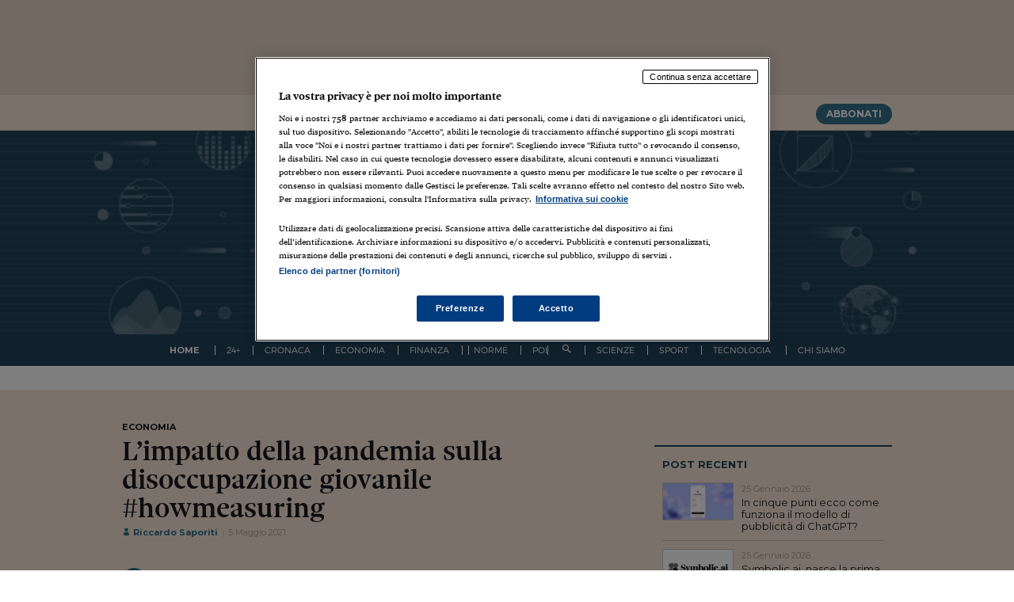

--- FILE ---
content_type: text/html; charset=UTF-8
request_url: https://www.infodata.ilsole24ore.com/2021/05/05/limpatto-della-pandemia-sulla-disoccupazione-giovanile-howmeasuring/
body_size: 41148
content:
<!DOCTYPE html>
<html lang="it-IT">
<head>
<script src="//assets.adobedtm.com/90d1a5fe6070bddb60287a1a22aa5b83dbdb9048/satelliteLib-0e1859940feb7efb2971b1f6e9c5ece60a6cebe4.js"></script>

<!-- webtrekk -->
<script src="//j2.res.24o.it/js2015/webtrekk_v4-p.min.js"></script>
<!-- webtrekk -->


<meta charset="UTF-8">
<meta http-equiv="X-UA-Compatible" content="IE=edge" /><script type="text/javascript">(window.NREUM||(NREUM={})).init={privacy:{cookies_enabled:true},ajax:{deny_list:["bam.nr-data.net"]},feature_flags:["soft_nav"],distributed_tracing:{enabled:true}};(window.NREUM||(NREUM={})).loader_config={agentID:"1385943834",accountID:"3283134",trustKey:"3283134",xpid:"VwQPUldQDBABVVlRBgcEUlAA",licenseKey:"NRJS-610eb81c85b11f6dea1",applicationID:"1183163441",browserID:"1385943834"};;/*! For license information please see nr-loader-spa-1.308.0.min.js.LICENSE.txt */
(()=>{var e,t,r={384:(e,t,r)=>{"use strict";r.d(t,{NT:()=>a,US:()=>u,Zm:()=>o,bQ:()=>d,dV:()=>c,pV:()=>l});var n=r(6154),i=r(1863),s=r(1910);const a={beacon:"bam.nr-data.net",errorBeacon:"bam.nr-data.net"};function o(){return n.gm.NREUM||(n.gm.NREUM={}),void 0===n.gm.newrelic&&(n.gm.newrelic=n.gm.NREUM),n.gm.NREUM}function c(){let e=o();return e.o||(e.o={ST:n.gm.setTimeout,SI:n.gm.setImmediate||n.gm.setInterval,CT:n.gm.clearTimeout,XHR:n.gm.XMLHttpRequest,REQ:n.gm.Request,EV:n.gm.Event,PR:n.gm.Promise,MO:n.gm.MutationObserver,FETCH:n.gm.fetch,WS:n.gm.WebSocket},(0,s.i)(...Object.values(e.o))),e}function d(e,t){let r=o();r.initializedAgents??={},t.initializedAt={ms:(0,i.t)(),date:new Date},r.initializedAgents[e]=t}function u(e,t){o()[e]=t}function l(){return function(){let e=o();const t=e.info||{};e.info={beacon:a.beacon,errorBeacon:a.errorBeacon,...t}}(),function(){let e=o();const t=e.init||{};e.init={...t}}(),c(),function(){let e=o();const t=e.loader_config||{};e.loader_config={...t}}(),o()}},782:(e,t,r)=>{"use strict";r.d(t,{T:()=>n});const n=r(860).K7.pageViewTiming},860:(e,t,r)=>{"use strict";r.d(t,{$J:()=>u,K7:()=>c,P3:()=>d,XX:()=>i,Yy:()=>o,df:()=>s,qY:()=>n,v4:()=>a});const n="events",i="jserrors",s="browser/blobs",a="rum",o="browser/logs",c={ajax:"ajax",genericEvents:"generic_events",jserrors:i,logging:"logging",metrics:"metrics",pageAction:"page_action",pageViewEvent:"page_view_event",pageViewTiming:"page_view_timing",sessionReplay:"session_replay",sessionTrace:"session_trace",softNav:"soft_navigations",spa:"spa"},d={[c.pageViewEvent]:1,[c.pageViewTiming]:2,[c.metrics]:3,[c.jserrors]:4,[c.spa]:5,[c.ajax]:6,[c.sessionTrace]:7,[c.softNav]:8,[c.sessionReplay]:9,[c.logging]:10,[c.genericEvents]:11},u={[c.pageViewEvent]:a,[c.pageViewTiming]:n,[c.ajax]:n,[c.spa]:n,[c.softNav]:n,[c.metrics]:i,[c.jserrors]:i,[c.sessionTrace]:s,[c.sessionReplay]:s,[c.logging]:o,[c.genericEvents]:"ins"}},944:(e,t,r)=>{"use strict";r.d(t,{R:()=>i});var n=r(3241);function i(e,t){"function"==typeof console.debug&&(console.debug("New Relic Warning: https://github.com/newrelic/newrelic-browser-agent/blob/main/docs/warning-codes.md#".concat(e),t),(0,n.W)({agentIdentifier:null,drained:null,type:"data",name:"warn",feature:"warn",data:{code:e,secondary:t}}))}},993:(e,t,r)=>{"use strict";r.d(t,{A$:()=>s,ET:()=>a,TZ:()=>o,p_:()=>i});var n=r(860);const i={ERROR:"ERROR",WARN:"WARN",INFO:"INFO",DEBUG:"DEBUG",TRACE:"TRACE"},s={OFF:0,ERROR:1,WARN:2,INFO:3,DEBUG:4,TRACE:5},a="log",o=n.K7.logging},1541:(e,t,r)=>{"use strict";r.d(t,{U:()=>i,f:()=>n});const n={MFE:"MFE",BA:"BA"};function i(e,t){if(2!==t?.harvestEndpointVersion)return{};const r=t.agentRef.runtime.appMetadata.agents[0].entityGuid;return e?{"source.id":e.id,"source.name":e.name,"source.type":e.type,"parent.id":e.parent?.id||r,"parent.type":e.parent?.type||n.BA}:{"entity.guid":r,appId:t.agentRef.info.applicationID}}},1687:(e,t,r)=>{"use strict";r.d(t,{Ak:()=>d,Ze:()=>h,x3:()=>u});var n=r(3241),i=r(7836),s=r(3606),a=r(860),o=r(2646);const c={};function d(e,t){const r={staged:!1,priority:a.P3[t]||0};l(e),c[e].get(t)||c[e].set(t,r)}function u(e,t){e&&c[e]&&(c[e].get(t)&&c[e].delete(t),p(e,t,!1),c[e].size&&f(e))}function l(e){if(!e)throw new Error("agentIdentifier required");c[e]||(c[e]=new Map)}function h(e="",t="feature",r=!1){if(l(e),!e||!c[e].get(t)||r)return p(e,t);c[e].get(t).staged=!0,f(e)}function f(e){const t=Array.from(c[e]);t.every(([e,t])=>t.staged)&&(t.sort((e,t)=>e[1].priority-t[1].priority),t.forEach(([t])=>{c[e].delete(t),p(e,t)}))}function p(e,t,r=!0){const a=e?i.ee.get(e):i.ee,c=s.i.handlers;if(!a.aborted&&a.backlog&&c){if((0,n.W)({agentIdentifier:e,type:"lifecycle",name:"drain",feature:t}),r){const e=a.backlog[t],r=c[t];if(r){for(let t=0;e&&t<e.length;++t)g(e[t],r);Object.entries(r).forEach(([e,t])=>{Object.values(t||{}).forEach(t=>{t[0]?.on&&t[0]?.context()instanceof o.y&&t[0].on(e,t[1])})})}}a.isolatedBacklog||delete c[t],a.backlog[t]=null,a.emit("drain-"+t,[])}}function g(e,t){var r=e[1];Object.values(t[r]||{}).forEach(t=>{var r=e[0];if(t[0]===r){var n=t[1],i=e[3],s=e[2];n.apply(i,s)}})}},1738:(e,t,r)=>{"use strict";r.d(t,{U:()=>f,Y:()=>h});var n=r(3241),i=r(9908),s=r(1863),a=r(944),o=r(5701),c=r(3969),d=r(8362),u=r(860),l=r(4261);function h(e,t,r,s){const h=s||r;!h||h[e]&&h[e]!==d.d.prototype[e]||(h[e]=function(){(0,i.p)(c.xV,["API/"+e+"/called"],void 0,u.K7.metrics,r.ee),(0,n.W)({agentIdentifier:r.agentIdentifier,drained:!!o.B?.[r.agentIdentifier],type:"data",name:"api",feature:l.Pl+e,data:{}});try{return t.apply(this,arguments)}catch(e){(0,a.R)(23,e)}})}function f(e,t,r,n,a){const o=e.info;null===r?delete o.jsAttributes[t]:o.jsAttributes[t]=r,(a||null===r)&&(0,i.p)(l.Pl+n,[(0,s.t)(),t,r],void 0,"session",e.ee)}},1741:(e,t,r)=>{"use strict";r.d(t,{W:()=>s});var n=r(944),i=r(4261);class s{#e(e,...t){if(this[e]!==s.prototype[e])return this[e](...t);(0,n.R)(35,e)}addPageAction(e,t){return this.#e(i.hG,e,t)}register(e){return this.#e(i.eY,e)}recordCustomEvent(e,t){return this.#e(i.fF,e,t)}setPageViewName(e,t){return this.#e(i.Fw,e,t)}setCustomAttribute(e,t,r){return this.#e(i.cD,e,t,r)}noticeError(e,t){return this.#e(i.o5,e,t)}setUserId(e,t=!1){return this.#e(i.Dl,e,t)}setApplicationVersion(e){return this.#e(i.nb,e)}setErrorHandler(e){return this.#e(i.bt,e)}addRelease(e,t){return this.#e(i.k6,e,t)}log(e,t){return this.#e(i.$9,e,t)}start(){return this.#e(i.d3)}finished(e){return this.#e(i.BL,e)}recordReplay(){return this.#e(i.CH)}pauseReplay(){return this.#e(i.Tb)}addToTrace(e){return this.#e(i.U2,e)}setCurrentRouteName(e){return this.#e(i.PA,e)}interaction(e){return this.#e(i.dT,e)}wrapLogger(e,t,r){return this.#e(i.Wb,e,t,r)}measure(e,t){return this.#e(i.V1,e,t)}consent(e){return this.#e(i.Pv,e)}}},1863:(e,t,r)=>{"use strict";function n(){return Math.floor(performance.now())}r.d(t,{t:()=>n})},1910:(e,t,r)=>{"use strict";r.d(t,{i:()=>s});var n=r(944);const i=new Map;function s(...e){return e.every(e=>{if(i.has(e))return i.get(e);const t="function"==typeof e?e.toString():"",r=t.includes("[native code]"),s=t.includes("nrWrapper");return r||s||(0,n.R)(64,e?.name||t),i.set(e,r),r})}},2555:(e,t,r)=>{"use strict";r.d(t,{D:()=>o,f:()=>a});var n=r(384),i=r(8122);const s={beacon:n.NT.beacon,errorBeacon:n.NT.errorBeacon,licenseKey:void 0,applicationID:void 0,sa:void 0,queueTime:void 0,applicationTime:void 0,ttGuid:void 0,user:void 0,account:void 0,product:void 0,extra:void 0,jsAttributes:{},userAttributes:void 0,atts:void 0,transactionName:void 0,tNamePlain:void 0};function a(e){try{return!!e.licenseKey&&!!e.errorBeacon&&!!e.applicationID}catch(e){return!1}}const o=e=>(0,i.a)(e,s)},2614:(e,t,r)=>{"use strict";r.d(t,{BB:()=>a,H3:()=>n,g:()=>d,iL:()=>c,tS:()=>o,uh:()=>i,wk:()=>s});const n="NRBA",i="SESSION",s=144e5,a=18e5,o={STARTED:"session-started",PAUSE:"session-pause",RESET:"session-reset",RESUME:"session-resume",UPDATE:"session-update"},c={SAME_TAB:"same-tab",CROSS_TAB:"cross-tab"},d={OFF:0,FULL:1,ERROR:2}},2646:(e,t,r)=>{"use strict";r.d(t,{y:()=>n});class n{constructor(e){this.contextId=e}}},2843:(e,t,r)=>{"use strict";r.d(t,{G:()=>s,u:()=>i});var n=r(3878);function i(e,t=!1,r,i){(0,n.DD)("visibilitychange",function(){if(t)return void("hidden"===document.visibilityState&&e());e(document.visibilityState)},r,i)}function s(e,t,r){(0,n.sp)("pagehide",e,t,r)}},3241:(e,t,r)=>{"use strict";r.d(t,{W:()=>s});var n=r(6154);const i="newrelic";function s(e={}){try{n.gm.dispatchEvent(new CustomEvent(i,{detail:e}))}catch(e){}}},3304:(e,t,r)=>{"use strict";r.d(t,{A:()=>s});var n=r(7836);const i=()=>{const e=new WeakSet;return(t,r)=>{if("object"==typeof r&&null!==r){if(e.has(r))return;e.add(r)}return r}};function s(e){try{return JSON.stringify(e,i())??""}catch(e){try{n.ee.emit("internal-error",[e])}catch(e){}return""}}},3333:(e,t,r)=>{"use strict";r.d(t,{$v:()=>u,TZ:()=>n,Xh:()=>c,Zp:()=>i,kd:()=>d,mq:()=>o,nf:()=>a,qN:()=>s});const n=r(860).K7.genericEvents,i=["auxclick","click","copy","keydown","paste","scrollend"],s=["focus","blur"],a=4,o=1e3,c=2e3,d=["PageAction","UserAction","BrowserPerformance"],u={RESOURCES:"experimental.resources",REGISTER:"register"}},3434:(e,t,r)=>{"use strict";r.d(t,{Jt:()=>s,YM:()=>d});var n=r(7836),i=r(5607);const s="nr@original:".concat(i.W),a=50;var o=Object.prototype.hasOwnProperty,c=!1;function d(e,t){return e||(e=n.ee),r.inPlace=function(e,t,n,i,s){n||(n="");const a="-"===n.charAt(0);for(let o=0;o<t.length;o++){const c=t[o],d=e[c];l(d)||(e[c]=r(d,a?c+n:n,i,c,s))}},r.flag=s,r;function r(t,r,n,c,d){return l(t)?t:(r||(r=""),nrWrapper[s]=t,function(e,t,r){if(Object.defineProperty&&Object.keys)try{return Object.keys(e).forEach(function(r){Object.defineProperty(t,r,{get:function(){return e[r]},set:function(t){return e[r]=t,t}})}),t}catch(e){u([e],r)}for(var n in e)o.call(e,n)&&(t[n]=e[n])}(t,nrWrapper,e),nrWrapper);function nrWrapper(){var s,o,l,h;let f;try{o=this,s=[...arguments],l="function"==typeof n?n(s,o):n||{}}catch(t){u([t,"",[s,o,c],l],e)}i(r+"start",[s,o,c],l,d);const p=performance.now();let g;try{return h=t.apply(o,s),g=performance.now(),h}catch(e){throw g=performance.now(),i(r+"err",[s,o,e],l,d),f=e,f}finally{const e=g-p,t={start:p,end:g,duration:e,isLongTask:e>=a,methodName:c,thrownError:f};t.isLongTask&&i("long-task",[t,o],l,d),i(r+"end",[s,o,h],l,d)}}}function i(r,n,i,s){if(!c||t){var a=c;c=!0;try{e.emit(r,n,i,t,s)}catch(t){u([t,r,n,i],e)}c=a}}}function u(e,t){t||(t=n.ee);try{t.emit("internal-error",e)}catch(e){}}function l(e){return!(e&&"function"==typeof e&&e.apply&&!e[s])}},3606:(e,t,r)=>{"use strict";r.d(t,{i:()=>s});var n=r(9908);s.on=a;var i=s.handlers={};function s(e,t,r,s){a(s||n.d,i,e,t,r)}function a(e,t,r,i,s){s||(s="feature"),e||(e=n.d);var a=t[s]=t[s]||{};(a[r]=a[r]||[]).push([e,i])}},3738:(e,t,r)=>{"use strict";r.d(t,{He:()=>i,Kp:()=>o,Lc:()=>d,Rz:()=>u,TZ:()=>n,bD:()=>s,d3:()=>a,jx:()=>l,sl:()=>h,uP:()=>c});const n=r(860).K7.sessionTrace,i="bstResource",s="resource",a="-start",o="-end",c="fn"+a,d="fn"+o,u="pushState",l=1e3,h=3e4},3785:(e,t,r)=>{"use strict";r.d(t,{R:()=>c,b:()=>d});var n=r(9908),i=r(1863),s=r(860),a=r(3969),o=r(993);function c(e,t,r={},c=o.p_.INFO,d=!0,u,l=(0,i.t)()){(0,n.p)(a.xV,["API/logging/".concat(c.toLowerCase(),"/called")],void 0,s.K7.metrics,e),(0,n.p)(o.ET,[l,t,r,c,d,u],void 0,s.K7.logging,e)}function d(e){return"string"==typeof e&&Object.values(o.p_).some(t=>t===e.toUpperCase().trim())}},3878:(e,t,r)=>{"use strict";function n(e,t){return{capture:e,passive:!1,signal:t}}function i(e,t,r=!1,i){window.addEventListener(e,t,n(r,i))}function s(e,t,r=!1,i){document.addEventListener(e,t,n(r,i))}r.d(t,{DD:()=>s,jT:()=>n,sp:()=>i})},3962:(e,t,r)=>{"use strict";r.d(t,{AM:()=>a,O2:()=>l,OV:()=>s,Qu:()=>h,TZ:()=>c,ih:()=>f,pP:()=>o,t1:()=>u,tC:()=>i,wD:()=>d});var n=r(860);const i=["click","keydown","submit"],s="popstate",a="api",o="initialPageLoad",c=n.K7.softNav,d=5e3,u=500,l={INITIAL_PAGE_LOAD:"",ROUTE_CHANGE:1,UNSPECIFIED:2},h={INTERACTION:1,AJAX:2,CUSTOM_END:3,CUSTOM_TRACER:4},f={IP:"in progress",PF:"pending finish",FIN:"finished",CAN:"cancelled"}},3969:(e,t,r)=>{"use strict";r.d(t,{TZ:()=>n,XG:()=>o,rs:()=>i,xV:()=>a,z_:()=>s});const n=r(860).K7.metrics,i="sm",s="cm",a="storeSupportabilityMetrics",o="storeEventMetrics"},4234:(e,t,r)=>{"use strict";r.d(t,{W:()=>s});var n=r(7836),i=r(1687);class s{constructor(e,t){this.agentIdentifier=e,this.ee=n.ee.get(e),this.featureName=t,this.blocked=!1}deregisterDrain(){(0,i.x3)(this.agentIdentifier,this.featureName)}}},4261:(e,t,r)=>{"use strict";r.d(t,{$9:()=>u,BL:()=>c,CH:()=>p,Dl:()=>R,Fw:()=>w,PA:()=>v,Pl:()=>n,Pv:()=>A,Tb:()=>h,U2:()=>a,V1:()=>E,Wb:()=>T,bt:()=>y,cD:()=>b,d3:()=>x,dT:()=>d,eY:()=>g,fF:()=>f,hG:()=>s,hw:()=>i,k6:()=>o,nb:()=>m,o5:()=>l});const n="api-",i=n+"ixn-",s="addPageAction",a="addToTrace",o="addRelease",c="finished",d="interaction",u="log",l="noticeError",h="pauseReplay",f="recordCustomEvent",p="recordReplay",g="register",m="setApplicationVersion",v="setCurrentRouteName",b="setCustomAttribute",y="setErrorHandler",w="setPageViewName",R="setUserId",x="start",T="wrapLogger",E="measure",A="consent"},5205:(e,t,r)=>{"use strict";r.d(t,{j:()=>S});var n=r(384),i=r(1741);var s=r(2555),a=r(3333);const o=e=>{if(!e||"string"!=typeof e)return!1;try{document.createDocumentFragment().querySelector(e)}catch{return!1}return!0};var c=r(2614),d=r(944),u=r(8122);const l="[data-nr-mask]",h=e=>(0,u.a)(e,(()=>{const e={feature_flags:[],experimental:{allow_registered_children:!1,resources:!1},mask_selector:"*",block_selector:"[data-nr-block]",mask_input_options:{color:!1,date:!1,"datetime-local":!1,email:!1,month:!1,number:!1,range:!1,search:!1,tel:!1,text:!1,time:!1,url:!1,week:!1,textarea:!1,select:!1,password:!0}};return{ajax:{deny_list:void 0,block_internal:!0,enabled:!0,autoStart:!0},api:{get allow_registered_children(){return e.feature_flags.includes(a.$v.REGISTER)||e.experimental.allow_registered_children},set allow_registered_children(t){e.experimental.allow_registered_children=t},duplicate_registered_data:!1},browser_consent_mode:{enabled:!1},distributed_tracing:{enabled:void 0,exclude_newrelic_header:void 0,cors_use_newrelic_header:void 0,cors_use_tracecontext_headers:void 0,allowed_origins:void 0},get feature_flags(){return e.feature_flags},set feature_flags(t){e.feature_flags=t},generic_events:{enabled:!0,autoStart:!0},harvest:{interval:30},jserrors:{enabled:!0,autoStart:!0},logging:{enabled:!0,autoStart:!0},metrics:{enabled:!0,autoStart:!0},obfuscate:void 0,page_action:{enabled:!0},page_view_event:{enabled:!0,autoStart:!0},page_view_timing:{enabled:!0,autoStart:!0},performance:{capture_marks:!1,capture_measures:!1,capture_detail:!0,resources:{get enabled(){return e.feature_flags.includes(a.$v.RESOURCES)||e.experimental.resources},set enabled(t){e.experimental.resources=t},asset_types:[],first_party_domains:[],ignore_newrelic:!0}},privacy:{cookies_enabled:!0},proxy:{assets:void 0,beacon:void 0},session:{expiresMs:c.wk,inactiveMs:c.BB},session_replay:{autoStart:!0,enabled:!1,preload:!1,sampling_rate:10,error_sampling_rate:100,collect_fonts:!1,inline_images:!1,fix_stylesheets:!0,mask_all_inputs:!0,get mask_text_selector(){return e.mask_selector},set mask_text_selector(t){o(t)?e.mask_selector="".concat(t,",").concat(l):""===t||null===t?e.mask_selector=l:(0,d.R)(5,t)},get block_class(){return"nr-block"},get ignore_class(){return"nr-ignore"},get mask_text_class(){return"nr-mask"},get block_selector(){return e.block_selector},set block_selector(t){o(t)?e.block_selector+=",".concat(t):""!==t&&(0,d.R)(6,t)},get mask_input_options(){return e.mask_input_options},set mask_input_options(t){t&&"object"==typeof t?e.mask_input_options={...t,password:!0}:(0,d.R)(7,t)}},session_trace:{enabled:!0,autoStart:!0},soft_navigations:{enabled:!0,autoStart:!0},spa:{enabled:!0,autoStart:!0},ssl:void 0,user_actions:{enabled:!0,elementAttributes:["id","className","tagName","type"]}}})());var f=r(6154),p=r(9324);let g=0;const m={buildEnv:p.F3,distMethod:p.Xs,version:p.xv,originTime:f.WN},v={consented:!1},b={appMetadata:{},get consented(){return this.session?.state?.consent||v.consented},set consented(e){v.consented=e},customTransaction:void 0,denyList:void 0,disabled:!1,harvester:void 0,isolatedBacklog:!1,isRecording:!1,loaderType:void 0,maxBytes:3e4,obfuscator:void 0,onerror:void 0,ptid:void 0,releaseIds:{},session:void 0,timeKeeper:void 0,registeredEntities:[],jsAttributesMetadata:{bytes:0},get harvestCount(){return++g}},y=e=>{const t=(0,u.a)(e,b),r=Object.keys(m).reduce((e,t)=>(e[t]={value:m[t],writable:!1,configurable:!0,enumerable:!0},e),{});return Object.defineProperties(t,r)};var w=r(5701);const R=e=>{const t=e.startsWith("http");e+="/",r.p=t?e:"https://"+e};var x=r(7836),T=r(3241);const E={accountID:void 0,trustKey:void 0,agentID:void 0,licenseKey:void 0,applicationID:void 0,xpid:void 0},A=e=>(0,u.a)(e,E),_=new Set;function S(e,t={},r,a){let{init:o,info:c,loader_config:d,runtime:u={},exposed:l=!0}=t;if(!c){const e=(0,n.pV)();o=e.init,c=e.info,d=e.loader_config}e.init=h(o||{}),e.loader_config=A(d||{}),c.jsAttributes??={},f.bv&&(c.jsAttributes.isWorker=!0),e.info=(0,s.D)(c);const p=e.init,g=[c.beacon,c.errorBeacon];_.has(e.agentIdentifier)||(p.proxy.assets&&(R(p.proxy.assets),g.push(p.proxy.assets)),p.proxy.beacon&&g.push(p.proxy.beacon),e.beacons=[...g],function(e){const t=(0,n.pV)();Object.getOwnPropertyNames(i.W.prototype).forEach(r=>{const n=i.W.prototype[r];if("function"!=typeof n||"constructor"===n)return;let s=t[r];e[r]&&!1!==e.exposed&&"micro-agent"!==e.runtime?.loaderType&&(t[r]=(...t)=>{const n=e[r](...t);return s?s(...t):n})})}(e),(0,n.US)("activatedFeatures",w.B)),u.denyList=[...p.ajax.deny_list||[],...p.ajax.block_internal?g:[]],u.ptid=e.agentIdentifier,u.loaderType=r,e.runtime=y(u),_.has(e.agentIdentifier)||(e.ee=x.ee.get(e.agentIdentifier),e.exposed=l,(0,T.W)({agentIdentifier:e.agentIdentifier,drained:!!w.B?.[e.agentIdentifier],type:"lifecycle",name:"initialize",feature:void 0,data:e.config})),_.add(e.agentIdentifier)}},5270:(e,t,r)=>{"use strict";r.d(t,{Aw:()=>a,SR:()=>s,rF:()=>o});var n=r(384),i=r(7767);function s(e){return!!(0,n.dV)().o.MO&&(0,i.V)(e)&&!0===e?.session_trace.enabled}function a(e){return!0===e?.session_replay.preload&&s(e)}function o(e,t){try{if("string"==typeof t?.type){if("password"===t.type.toLowerCase())return"*".repeat(e?.length||0);if(void 0!==t?.dataset?.nrUnmask||t?.classList?.contains("nr-unmask"))return e}}catch(e){}return"string"==typeof e?e.replace(/[\S]/g,"*"):"*".repeat(e?.length||0)}},5289:(e,t,r)=>{"use strict";r.d(t,{GG:()=>a,Qr:()=>c,sB:()=>o});var n=r(3878),i=r(6389);function s(){return"undefined"==typeof document||"complete"===document.readyState}function a(e,t){if(s())return e();const r=(0,i.J)(e),a=setInterval(()=>{s()&&(clearInterval(a),r())},500);(0,n.sp)("load",r,t)}function o(e){if(s())return e();(0,n.DD)("DOMContentLoaded",e)}function c(e){if(s())return e();(0,n.sp)("popstate",e)}},5607:(e,t,r)=>{"use strict";r.d(t,{W:()=>n});const n=(0,r(9566).bz)()},5701:(e,t,r)=>{"use strict";r.d(t,{B:()=>s,t:()=>a});var n=r(3241);const i=new Set,s={};function a(e,t){const r=t.agentIdentifier;s[r]??={},e&&"object"==typeof e&&(i.has(r)||(t.ee.emit("rumresp",[e]),s[r]=e,i.add(r),(0,n.W)({agentIdentifier:r,loaded:!0,drained:!0,type:"lifecycle",name:"load",feature:void 0,data:e})))}},6154:(e,t,r)=>{"use strict";r.d(t,{OF:()=>d,RI:()=>i,WN:()=>h,bv:()=>s,eN:()=>f,gm:()=>a,lR:()=>l,m:()=>c,mw:()=>o,sb:()=>u});var n=r(1863);const i="undefined"!=typeof window&&!!window.document,s="undefined"!=typeof WorkerGlobalScope&&("undefined"!=typeof self&&self instanceof WorkerGlobalScope&&self.navigator instanceof WorkerNavigator||"undefined"!=typeof globalThis&&globalThis instanceof WorkerGlobalScope&&globalThis.navigator instanceof WorkerNavigator),a=i?window:"undefined"!=typeof WorkerGlobalScope&&("undefined"!=typeof self&&self instanceof WorkerGlobalScope&&self||"undefined"!=typeof globalThis&&globalThis instanceof WorkerGlobalScope&&globalThis),o=Boolean("hidden"===a?.document?.visibilityState),c=""+a?.location,d=/iPad|iPhone|iPod/.test(a.navigator?.userAgent),u=d&&"undefined"==typeof SharedWorker,l=(()=>{const e=a.navigator?.userAgent?.match(/Firefox[/\s](\d+\.\d+)/);return Array.isArray(e)&&e.length>=2?+e[1]:0})(),h=Date.now()-(0,n.t)(),f=()=>"undefined"!=typeof PerformanceNavigationTiming&&a?.performance?.getEntriesByType("navigation")?.[0]?.responseStart},6344:(e,t,r)=>{"use strict";r.d(t,{BB:()=>u,Qb:()=>l,TZ:()=>i,Ug:()=>a,Vh:()=>s,_s:()=>o,bc:()=>d,yP:()=>c});var n=r(2614);const i=r(860).K7.sessionReplay,s="errorDuringReplay",a=.12,o={DomContentLoaded:0,Load:1,FullSnapshot:2,IncrementalSnapshot:3,Meta:4,Custom:5},c={[n.g.ERROR]:15e3,[n.g.FULL]:3e5,[n.g.OFF]:0},d={RESET:{message:"Session was reset",sm:"Reset"},IMPORT:{message:"Recorder failed to import",sm:"Import"},TOO_MANY:{message:"429: Too Many Requests",sm:"Too-Many"},TOO_BIG:{message:"Payload was too large",sm:"Too-Big"},CROSS_TAB:{message:"Session Entity was set to OFF on another tab",sm:"Cross-Tab"},ENTITLEMENTS:{message:"Session Replay is not allowed and will not be started",sm:"Entitlement"}},u=5e3,l={API:"api",RESUME:"resume",SWITCH_TO_FULL:"switchToFull",INITIALIZE:"initialize",PRELOAD:"preload"}},6389:(e,t,r)=>{"use strict";function n(e,t=500,r={}){const n=r?.leading||!1;let i;return(...r)=>{n&&void 0===i&&(e.apply(this,r),i=setTimeout(()=>{i=clearTimeout(i)},t)),n||(clearTimeout(i),i=setTimeout(()=>{e.apply(this,r)},t))}}function i(e){let t=!1;return(...r)=>{t||(t=!0,e.apply(this,r))}}r.d(t,{J:()=>i,s:()=>n})},6630:(e,t,r)=>{"use strict";r.d(t,{T:()=>n});const n=r(860).K7.pageViewEvent},6774:(e,t,r)=>{"use strict";r.d(t,{T:()=>n});const n=r(860).K7.jserrors},7295:(e,t,r)=>{"use strict";r.d(t,{Xv:()=>a,gX:()=>i,iW:()=>s});var n=[];function i(e){if(!e||s(e))return!1;if(0===n.length)return!0;if("*"===n[0].hostname)return!1;for(var t=0;t<n.length;t++){var r=n[t];if(r.hostname.test(e.hostname)&&r.pathname.test(e.pathname))return!1}return!0}function s(e){return void 0===e.hostname}function a(e){if(n=[],e&&e.length)for(var t=0;t<e.length;t++){let r=e[t];if(!r)continue;if("*"===r)return void(n=[{hostname:"*"}]);0===r.indexOf("http://")?r=r.substring(7):0===r.indexOf("https://")&&(r=r.substring(8));const i=r.indexOf("/");let s,a;i>0?(s=r.substring(0,i),a=r.substring(i)):(s=r,a="*");let[c]=s.split(":");n.push({hostname:o(c),pathname:o(a,!0)})}}function o(e,t=!1){const r=e.replace(/[.+?^${}()|[\]\\]/g,e=>"\\"+e).replace(/\*/g,".*?");return new RegExp((t?"^":"")+r+"$")}},7485:(e,t,r)=>{"use strict";r.d(t,{D:()=>i});var n=r(6154);function i(e){if(0===(e||"").indexOf("data:"))return{protocol:"data"};try{const t=new URL(e,location.href),r={port:t.port,hostname:t.hostname,pathname:t.pathname,search:t.search,protocol:t.protocol.slice(0,t.protocol.indexOf(":")),sameOrigin:t.protocol===n.gm?.location?.protocol&&t.host===n.gm?.location?.host};return r.port&&""!==r.port||("http:"===t.protocol&&(r.port="80"),"https:"===t.protocol&&(r.port="443")),r.pathname&&""!==r.pathname?r.pathname.startsWith("/")||(r.pathname="/".concat(r.pathname)):r.pathname="/",r}catch(e){return{}}}},7699:(e,t,r)=>{"use strict";r.d(t,{It:()=>s,KC:()=>o,No:()=>i,qh:()=>a});var n=r(860);const i=16e3,s=1e6,a="SESSION_ERROR",o={[n.K7.logging]:!0,[n.K7.genericEvents]:!1,[n.K7.jserrors]:!1,[n.K7.ajax]:!1}},7767:(e,t,r)=>{"use strict";r.d(t,{V:()=>i});var n=r(6154);const i=e=>n.RI&&!0===e?.privacy.cookies_enabled},7836:(e,t,r)=>{"use strict";r.d(t,{P:()=>o,ee:()=>c});var n=r(384),i=r(8990),s=r(2646),a=r(5607);const o="nr@context:".concat(a.W),c=function e(t,r){var n={},a={},u={},l=!1;try{l=16===r.length&&d.initializedAgents?.[r]?.runtime.isolatedBacklog}catch(e){}var h={on:p,addEventListener:p,removeEventListener:function(e,t){var r=n[e];if(!r)return;for(var i=0;i<r.length;i++)r[i]===t&&r.splice(i,1)},emit:function(e,r,n,i,s){!1!==s&&(s=!0);if(c.aborted&&!i)return;t&&s&&t.emit(e,r,n);var o=f(n);g(e).forEach(e=>{e.apply(o,r)});var d=v()[a[e]];d&&d.push([h,e,r,o]);return o},get:m,listeners:g,context:f,buffer:function(e,t){const r=v();if(t=t||"feature",h.aborted)return;Object.entries(e||{}).forEach(([e,n])=>{a[n]=t,t in r||(r[t]=[])})},abort:function(){h._aborted=!0,Object.keys(h.backlog).forEach(e=>{delete h.backlog[e]})},isBuffering:function(e){return!!v()[a[e]]},debugId:r,backlog:l?{}:t&&"object"==typeof t.backlog?t.backlog:{},isolatedBacklog:l};return Object.defineProperty(h,"aborted",{get:()=>{let e=h._aborted||!1;return e||(t&&(e=t.aborted),e)}}),h;function f(e){return e&&e instanceof s.y?e:e?(0,i.I)(e,o,()=>new s.y(o)):new s.y(o)}function p(e,t){n[e]=g(e).concat(t)}function g(e){return n[e]||[]}function m(t){return u[t]=u[t]||e(h,t)}function v(){return h.backlog}}(void 0,"globalEE"),d=(0,n.Zm)();d.ee||(d.ee=c)},8122:(e,t,r)=>{"use strict";r.d(t,{a:()=>i});var n=r(944);function i(e,t){try{if(!e||"object"!=typeof e)return(0,n.R)(3);if(!t||"object"!=typeof t)return(0,n.R)(4);const r=Object.create(Object.getPrototypeOf(t),Object.getOwnPropertyDescriptors(t)),s=0===Object.keys(r).length?e:r;for(let a in s)if(void 0!==e[a])try{if(null===e[a]){r[a]=null;continue}Array.isArray(e[a])&&Array.isArray(t[a])?r[a]=Array.from(new Set([...e[a],...t[a]])):"object"==typeof e[a]&&"object"==typeof t[a]?r[a]=i(e[a],t[a]):r[a]=e[a]}catch(e){r[a]||(0,n.R)(1,e)}return r}catch(e){(0,n.R)(2,e)}}},8139:(e,t,r)=>{"use strict";r.d(t,{u:()=>h});var n=r(7836),i=r(3434),s=r(8990),a=r(6154);const o={},c=a.gm.XMLHttpRequest,d="addEventListener",u="removeEventListener",l="nr@wrapped:".concat(n.P);function h(e){var t=function(e){return(e||n.ee).get("events")}(e);if(o[t.debugId]++)return t;o[t.debugId]=1;var r=(0,i.YM)(t,!0);function h(e){r.inPlace(e,[d,u],"-",p)}function p(e,t){return e[1]}return"getPrototypeOf"in Object&&(a.RI&&f(document,h),c&&f(c.prototype,h),f(a.gm,h)),t.on(d+"-start",function(e,t){var n=e[1];if(null!==n&&("function"==typeof n||"object"==typeof n)&&"newrelic"!==e[0]){var i=(0,s.I)(n,l,function(){var e={object:function(){if("function"!=typeof n.handleEvent)return;return n.handleEvent.apply(n,arguments)},function:n}[typeof n];return e?r(e,"fn-",null,e.name||"anonymous"):n});this.wrapped=e[1]=i}}),t.on(u+"-start",function(e){e[1]=this.wrapped||e[1]}),t}function f(e,t,...r){let n=e;for(;"object"==typeof n&&!Object.prototype.hasOwnProperty.call(n,d);)n=Object.getPrototypeOf(n);n&&t(n,...r)}},8362:(e,t,r)=>{"use strict";r.d(t,{d:()=>s});var n=r(9566),i=r(1741);class s extends i.W{agentIdentifier=(0,n.LA)(16)}},8374:(e,t,r)=>{r.nc=(()=>{try{return document?.currentScript?.nonce}catch(e){}return""})()},8990:(e,t,r)=>{"use strict";r.d(t,{I:()=>i});var n=Object.prototype.hasOwnProperty;function i(e,t,r){if(n.call(e,t))return e[t];var i=r();if(Object.defineProperty&&Object.keys)try{return Object.defineProperty(e,t,{value:i,writable:!0,enumerable:!1}),i}catch(e){}return e[t]=i,i}},9119:(e,t,r)=>{"use strict";r.d(t,{L:()=>s});var n=/([^?#]*)[^#]*(#[^?]*|$).*/,i=/([^?#]*)().*/;function s(e,t){return e?e.replace(t?n:i,"$1$2"):e}},9300:(e,t,r)=>{"use strict";r.d(t,{T:()=>n});const n=r(860).K7.ajax},9324:(e,t,r)=>{"use strict";r.d(t,{AJ:()=>a,F3:()=>i,Xs:()=>s,Yq:()=>o,xv:()=>n});const n="1.308.0",i="PROD",s="CDN",a="@newrelic/rrweb",o="1.0.1"},9566:(e,t,r)=>{"use strict";r.d(t,{LA:()=>o,ZF:()=>c,bz:()=>a,el:()=>d});var n=r(6154);const i="xxxxxxxx-xxxx-4xxx-yxxx-xxxxxxxxxxxx";function s(e,t){return e?15&e[t]:16*Math.random()|0}function a(){const e=n.gm?.crypto||n.gm?.msCrypto;let t,r=0;return e&&e.getRandomValues&&(t=e.getRandomValues(new Uint8Array(30))),i.split("").map(e=>"x"===e?s(t,r++).toString(16):"y"===e?(3&s()|8).toString(16):e).join("")}function o(e){const t=n.gm?.crypto||n.gm?.msCrypto;let r,i=0;t&&t.getRandomValues&&(r=t.getRandomValues(new Uint8Array(e)));const a=[];for(var o=0;o<e;o++)a.push(s(r,i++).toString(16));return a.join("")}function c(){return o(16)}function d(){return o(32)}},9908:(e,t,r)=>{"use strict";r.d(t,{d:()=>n,p:()=>i});var n=r(7836).ee.get("handle");function i(e,t,r,i,s){s?(s.buffer([e],i),s.emit(e,t,r)):(n.buffer([e],i),n.emit(e,t,r))}}},n={};function i(e){var t=n[e];if(void 0!==t)return t.exports;var s=n[e]={exports:{}};return r[e](s,s.exports,i),s.exports}i.m=r,i.d=(e,t)=>{for(var r in t)i.o(t,r)&&!i.o(e,r)&&Object.defineProperty(e,r,{enumerable:!0,get:t[r]})},i.f={},i.e=e=>Promise.all(Object.keys(i.f).reduce((t,r)=>(i.f[r](e,t),t),[])),i.u=e=>({212:"nr-spa-compressor",249:"nr-spa-recorder",478:"nr-spa"}[e]+"-1.308.0.min.js"),i.o=(e,t)=>Object.prototype.hasOwnProperty.call(e,t),e={},t="NRBA-1.308.0.PROD:",i.l=(r,n,s,a)=>{if(e[r])e[r].push(n);else{var o,c;if(void 0!==s)for(var d=document.getElementsByTagName("script"),u=0;u<d.length;u++){var l=d[u];if(l.getAttribute("src")==r||l.getAttribute("data-webpack")==t+s){o=l;break}}if(!o){c=!0;var h={478:"sha512-RSfSVnmHk59T/uIPbdSE0LPeqcEdF4/+XhfJdBuccH5rYMOEZDhFdtnh6X6nJk7hGpzHd9Ujhsy7lZEz/ORYCQ==",249:"sha512-ehJXhmntm85NSqW4MkhfQqmeKFulra3klDyY0OPDUE+sQ3GokHlPh1pmAzuNy//3j4ac6lzIbmXLvGQBMYmrkg==",212:"sha512-B9h4CR46ndKRgMBcK+j67uSR2RCnJfGefU+A7FrgR/k42ovXy5x/MAVFiSvFxuVeEk/pNLgvYGMp1cBSK/G6Fg=="};(o=document.createElement("script")).charset="utf-8",i.nc&&o.setAttribute("nonce",i.nc),o.setAttribute("data-webpack",t+s),o.src=r,0!==o.src.indexOf(window.location.origin+"/")&&(o.crossOrigin="anonymous"),h[a]&&(o.integrity=h[a])}e[r]=[n];var f=(t,n)=>{o.onerror=o.onload=null,clearTimeout(p);var i=e[r];if(delete e[r],o.parentNode&&o.parentNode.removeChild(o),i&&i.forEach(e=>e(n)),t)return t(n)},p=setTimeout(f.bind(null,void 0,{type:"timeout",target:o}),12e4);o.onerror=f.bind(null,o.onerror),o.onload=f.bind(null,o.onload),c&&document.head.appendChild(o)}},i.r=e=>{"undefined"!=typeof Symbol&&Symbol.toStringTag&&Object.defineProperty(e,Symbol.toStringTag,{value:"Module"}),Object.defineProperty(e,"__esModule",{value:!0})},i.p="https://js-agent.newrelic.com/",(()=>{var e={38:0,788:0};i.f.j=(t,r)=>{var n=i.o(e,t)?e[t]:void 0;if(0!==n)if(n)r.push(n[2]);else{var s=new Promise((r,i)=>n=e[t]=[r,i]);r.push(n[2]=s);var a=i.p+i.u(t),o=new Error;i.l(a,r=>{if(i.o(e,t)&&(0!==(n=e[t])&&(e[t]=void 0),n)){var s=r&&("load"===r.type?"missing":r.type),a=r&&r.target&&r.target.src;o.message="Loading chunk "+t+" failed: ("+s+": "+a+")",o.name="ChunkLoadError",o.type=s,o.request=a,n[1](o)}},"chunk-"+t,t)}};var t=(t,r)=>{var n,s,[a,o,c]=r,d=0;if(a.some(t=>0!==e[t])){for(n in o)i.o(o,n)&&(i.m[n]=o[n]);if(c)c(i)}for(t&&t(r);d<a.length;d++)s=a[d],i.o(e,s)&&e[s]&&e[s][0](),e[s]=0},r=self["webpackChunk:NRBA-1.308.0.PROD"]=self["webpackChunk:NRBA-1.308.0.PROD"]||[];r.forEach(t.bind(null,0)),r.push=t.bind(null,r.push.bind(r))})(),(()=>{"use strict";i(8374);var e=i(8362),t=i(860);const r=Object.values(t.K7);var n=i(5205);var s=i(9908),a=i(1863),o=i(4261),c=i(1738);var d=i(1687),u=i(4234),l=i(5289),h=i(6154),f=i(944),p=i(5270),g=i(7767),m=i(6389),v=i(7699);class b extends u.W{constructor(e,t){super(e.agentIdentifier,t),this.agentRef=e,this.abortHandler=void 0,this.featAggregate=void 0,this.loadedSuccessfully=void 0,this.onAggregateImported=new Promise(e=>{this.loadedSuccessfully=e}),this.deferred=Promise.resolve(),!1===e.init[this.featureName].autoStart?this.deferred=new Promise((t,r)=>{this.ee.on("manual-start-all",(0,m.J)(()=>{(0,d.Ak)(e.agentIdentifier,this.featureName),t()}))}):(0,d.Ak)(e.agentIdentifier,t)}importAggregator(e,t,r={}){if(this.featAggregate)return;const n=async()=>{let n;await this.deferred;try{if((0,g.V)(e.init)){const{setupAgentSession:t}=await i.e(478).then(i.bind(i,8766));n=t(e)}}catch(e){(0,f.R)(20,e),this.ee.emit("internal-error",[e]),(0,s.p)(v.qh,[e],void 0,this.featureName,this.ee)}try{if(!this.#t(this.featureName,n,e.init))return(0,d.Ze)(this.agentIdentifier,this.featureName),void this.loadedSuccessfully(!1);const{Aggregate:i}=await t();this.featAggregate=new i(e,r),e.runtime.harvester.initializedAggregates.push(this.featAggregate),this.loadedSuccessfully(!0)}catch(e){(0,f.R)(34,e),this.abortHandler?.(),(0,d.Ze)(this.agentIdentifier,this.featureName,!0),this.loadedSuccessfully(!1),this.ee&&this.ee.abort()}};h.RI?(0,l.GG)(()=>n(),!0):n()}#t(e,r,n){if(this.blocked)return!1;switch(e){case t.K7.sessionReplay:return(0,p.SR)(n)&&!!r;case t.K7.sessionTrace:return!!r;default:return!0}}}var y=i(6630),w=i(2614),R=i(3241);class x extends b{static featureName=y.T;constructor(e){var t;super(e,y.T),this.setupInspectionEvents(e.agentIdentifier),t=e,(0,c.Y)(o.Fw,function(e,r){"string"==typeof e&&("/"!==e.charAt(0)&&(e="/"+e),t.runtime.customTransaction=(r||"http://custom.transaction")+e,(0,s.p)(o.Pl+o.Fw,[(0,a.t)()],void 0,void 0,t.ee))},t),this.importAggregator(e,()=>i.e(478).then(i.bind(i,2467)))}setupInspectionEvents(e){const t=(t,r)=>{t&&(0,R.W)({agentIdentifier:e,timeStamp:t.timeStamp,loaded:"complete"===t.target.readyState,type:"window",name:r,data:t.target.location+""})};(0,l.sB)(e=>{t(e,"DOMContentLoaded")}),(0,l.GG)(e=>{t(e,"load")}),(0,l.Qr)(e=>{t(e,"navigate")}),this.ee.on(w.tS.UPDATE,(t,r)=>{(0,R.W)({agentIdentifier:e,type:"lifecycle",name:"session",data:r})})}}var T=i(384);class E extends e.d{constructor(e){var t;(super(),h.gm)?(this.features={},(0,T.bQ)(this.agentIdentifier,this),this.desiredFeatures=new Set(e.features||[]),this.desiredFeatures.add(x),(0,n.j)(this,e,e.loaderType||"agent"),t=this,(0,c.Y)(o.cD,function(e,r,n=!1){if("string"==typeof e){if(["string","number","boolean"].includes(typeof r)||null===r)return(0,c.U)(t,e,r,o.cD,n);(0,f.R)(40,typeof r)}else(0,f.R)(39,typeof e)},t),function(e){(0,c.Y)(o.Dl,function(t,r=!1){if("string"!=typeof t&&null!==t)return void(0,f.R)(41,typeof t);const n=e.info.jsAttributes["enduser.id"];r&&null!=n&&n!==t?(0,s.p)(o.Pl+"setUserIdAndResetSession",[t],void 0,"session",e.ee):(0,c.U)(e,"enduser.id",t,o.Dl,!0)},e)}(this),function(e){(0,c.Y)(o.nb,function(t){if("string"==typeof t||null===t)return(0,c.U)(e,"application.version",t,o.nb,!1);(0,f.R)(42,typeof t)},e)}(this),function(e){(0,c.Y)(o.d3,function(){e.ee.emit("manual-start-all")},e)}(this),function(e){(0,c.Y)(o.Pv,function(t=!0){if("boolean"==typeof t){if((0,s.p)(o.Pl+o.Pv,[t],void 0,"session",e.ee),e.runtime.consented=t,t){const t=e.features.page_view_event;t.onAggregateImported.then(e=>{const r=t.featAggregate;e&&!r.sentRum&&r.sendRum()})}}else(0,f.R)(65,typeof t)},e)}(this),this.run()):(0,f.R)(21)}get config(){return{info:this.info,init:this.init,loader_config:this.loader_config,runtime:this.runtime}}get api(){return this}run(){try{const e=function(e){const t={};return r.forEach(r=>{t[r]=!!e[r]?.enabled}),t}(this.init),n=[...this.desiredFeatures];n.sort((e,r)=>t.P3[e.featureName]-t.P3[r.featureName]),n.forEach(r=>{if(!e[r.featureName]&&r.featureName!==t.K7.pageViewEvent)return;if(r.featureName===t.K7.spa)return void(0,f.R)(67);const n=function(e){switch(e){case t.K7.ajax:return[t.K7.jserrors];case t.K7.sessionTrace:return[t.K7.ajax,t.K7.pageViewEvent];case t.K7.sessionReplay:return[t.K7.sessionTrace];case t.K7.pageViewTiming:return[t.K7.pageViewEvent];default:return[]}}(r.featureName).filter(e=>!(e in this.features));n.length>0&&(0,f.R)(36,{targetFeature:r.featureName,missingDependencies:n}),this.features[r.featureName]=new r(this)})}catch(e){(0,f.R)(22,e);for(const e in this.features)this.features[e].abortHandler?.();const t=(0,T.Zm)();delete t.initializedAgents[this.agentIdentifier]?.features,delete this.sharedAggregator;return t.ee.get(this.agentIdentifier).abort(),!1}}}var A=i(2843),_=i(782);class S extends b{static featureName=_.T;constructor(e){super(e,_.T),h.RI&&((0,A.u)(()=>(0,s.p)("docHidden",[(0,a.t)()],void 0,_.T,this.ee),!0),(0,A.G)(()=>(0,s.p)("winPagehide",[(0,a.t)()],void 0,_.T,this.ee)),this.importAggregator(e,()=>i.e(478).then(i.bind(i,9917))))}}var O=i(3969);class I extends b{static featureName=O.TZ;constructor(e){super(e,O.TZ),h.RI&&document.addEventListener("securitypolicyviolation",e=>{(0,s.p)(O.xV,["Generic/CSPViolation/Detected"],void 0,this.featureName,this.ee)}),this.importAggregator(e,()=>i.e(478).then(i.bind(i,6555)))}}var N=i(6774),P=i(3878),k=i(3304);class D{constructor(e,t,r,n,i){this.name="UncaughtError",this.message="string"==typeof e?e:(0,k.A)(e),this.sourceURL=t,this.line=r,this.column=n,this.__newrelic=i}}function C(e){return M(e)?e:new D(void 0!==e?.message?e.message:e,e?.filename||e?.sourceURL,e?.lineno||e?.line,e?.colno||e?.col,e?.__newrelic,e?.cause)}function j(e){const t="Unhandled Promise Rejection: ";if(!e?.reason)return;if(M(e.reason)){try{e.reason.message.startsWith(t)||(e.reason.message=t+e.reason.message)}catch(e){}return C(e.reason)}const r=C(e.reason);return(r.message||"").startsWith(t)||(r.message=t+r.message),r}function L(e){if(e.error instanceof SyntaxError&&!/:\d+$/.test(e.error.stack?.trim())){const t=new D(e.message,e.filename,e.lineno,e.colno,e.error.__newrelic,e.cause);return t.name=SyntaxError.name,t}return M(e.error)?e.error:C(e)}function M(e){return e instanceof Error&&!!e.stack}function H(e,r,n,i,o=(0,a.t)()){"string"==typeof e&&(e=new Error(e)),(0,s.p)("err",[e,o,!1,r,n.runtime.isRecording,void 0,i],void 0,t.K7.jserrors,n.ee),(0,s.p)("uaErr",[],void 0,t.K7.genericEvents,n.ee)}var B=i(1541),K=i(993),W=i(3785);function U(e,{customAttributes:t={},level:r=K.p_.INFO}={},n,i,s=(0,a.t)()){(0,W.R)(n.ee,e,t,r,!1,i,s)}function F(e,r,n,i,c=(0,a.t)()){(0,s.p)(o.Pl+o.hG,[c,e,r,i],void 0,t.K7.genericEvents,n.ee)}function V(e,r,n,i,c=(0,a.t)()){const{start:d,end:u,customAttributes:l}=r||{},h={customAttributes:l||{}};if("object"!=typeof h.customAttributes||"string"!=typeof e||0===e.length)return void(0,f.R)(57);const p=(e,t)=>null==e?t:"number"==typeof e?e:e instanceof PerformanceMark?e.startTime:Number.NaN;if(h.start=p(d,0),h.end=p(u,c),Number.isNaN(h.start)||Number.isNaN(h.end))(0,f.R)(57);else{if(h.duration=h.end-h.start,!(h.duration<0))return(0,s.p)(o.Pl+o.V1,[h,e,i],void 0,t.K7.genericEvents,n.ee),h;(0,f.R)(58)}}function G(e,r={},n,i,c=(0,a.t)()){(0,s.p)(o.Pl+o.fF,[c,e,r,i],void 0,t.K7.genericEvents,n.ee)}function z(e){(0,c.Y)(o.eY,function(t){return Y(e,t)},e)}function Y(e,r,n){(0,f.R)(54,"newrelic.register"),r||={},r.type=B.f.MFE,r.licenseKey||=e.info.licenseKey,r.blocked=!1,r.parent=n||{},Array.isArray(r.tags)||(r.tags=[]);const i={};r.tags.forEach(e=>{"name"!==e&&"id"!==e&&(i["source.".concat(e)]=!0)}),r.isolated??=!0;let o=()=>{};const c=e.runtime.registeredEntities;if(!r.isolated){const e=c.find(({metadata:{target:{id:e}}})=>e===r.id&&!r.isolated);if(e)return e}const d=e=>{r.blocked=!0,o=e};function u(e){return"string"==typeof e&&!!e.trim()&&e.trim().length<501||"number"==typeof e}e.init.api.allow_registered_children||d((0,m.J)(()=>(0,f.R)(55))),u(r.id)&&u(r.name)||d((0,m.J)(()=>(0,f.R)(48,r)));const l={addPageAction:(t,n={})=>g(F,[t,{...i,...n},e],r),deregister:()=>{d((0,m.J)(()=>(0,f.R)(68)))},log:(t,n={})=>g(U,[t,{...n,customAttributes:{...i,...n.customAttributes||{}}},e],r),measure:(t,n={})=>g(V,[t,{...n,customAttributes:{...i,...n.customAttributes||{}}},e],r),noticeError:(t,n={})=>g(H,[t,{...i,...n},e],r),register:(t={})=>g(Y,[e,t],l.metadata.target),recordCustomEvent:(t,n={})=>g(G,[t,{...i,...n},e],r),setApplicationVersion:e=>p("application.version",e),setCustomAttribute:(e,t)=>p(e,t),setUserId:e=>p("enduser.id",e),metadata:{customAttributes:i,target:r}},h=()=>(r.blocked&&o(),r.blocked);h()||c.push(l);const p=(e,t)=>{h()||(i[e]=t)},g=(r,n,i)=>{if(h())return;const o=(0,a.t)();(0,s.p)(O.xV,["API/register/".concat(r.name,"/called")],void 0,t.K7.metrics,e.ee);try{if(e.init.api.duplicate_registered_data&&"register"!==r.name){let e=n;if(n[1]instanceof Object){const t={"child.id":i.id,"child.type":i.type};e="customAttributes"in n[1]?[n[0],{...n[1],customAttributes:{...n[1].customAttributes,...t}},...n.slice(2)]:[n[0],{...n[1],...t},...n.slice(2)]}r(...e,void 0,o)}return r(...n,i,o)}catch(e){(0,f.R)(50,e)}};return l}class Z extends b{static featureName=N.T;constructor(e){var t;super(e,N.T),t=e,(0,c.Y)(o.o5,(e,r)=>H(e,r,t),t),function(e){(0,c.Y)(o.bt,function(t){e.runtime.onerror=t},e)}(e),function(e){let t=0;(0,c.Y)(o.k6,function(e,r){++t>10||(this.runtime.releaseIds[e.slice(-200)]=(""+r).slice(-200))},e)}(e),z(e);try{this.removeOnAbort=new AbortController}catch(e){}this.ee.on("internal-error",(t,r)=>{this.abortHandler&&(0,s.p)("ierr",[C(t),(0,a.t)(),!0,{},e.runtime.isRecording,r],void 0,this.featureName,this.ee)}),h.gm.addEventListener("unhandledrejection",t=>{this.abortHandler&&(0,s.p)("err",[j(t),(0,a.t)(),!1,{unhandledPromiseRejection:1},e.runtime.isRecording],void 0,this.featureName,this.ee)},(0,P.jT)(!1,this.removeOnAbort?.signal)),h.gm.addEventListener("error",t=>{this.abortHandler&&(0,s.p)("err",[L(t),(0,a.t)(),!1,{},e.runtime.isRecording],void 0,this.featureName,this.ee)},(0,P.jT)(!1,this.removeOnAbort?.signal)),this.abortHandler=this.#r,this.importAggregator(e,()=>i.e(478).then(i.bind(i,2176)))}#r(){this.removeOnAbort?.abort(),this.abortHandler=void 0}}var q=i(8990);let X=1;function J(e){const t=typeof e;return!e||"object"!==t&&"function"!==t?-1:e===h.gm?0:(0,q.I)(e,"nr@id",function(){return X++})}function Q(e){if("string"==typeof e&&e.length)return e.length;if("object"==typeof e){if("undefined"!=typeof ArrayBuffer&&e instanceof ArrayBuffer&&e.byteLength)return e.byteLength;if("undefined"!=typeof Blob&&e instanceof Blob&&e.size)return e.size;if(!("undefined"!=typeof FormData&&e instanceof FormData))try{return(0,k.A)(e).length}catch(e){return}}}var ee=i(8139),te=i(7836),re=i(3434);const ne={},ie=["open","send"];function se(e){var t=e||te.ee;const r=function(e){return(e||te.ee).get("xhr")}(t);if(void 0===h.gm.XMLHttpRequest)return r;if(ne[r.debugId]++)return r;ne[r.debugId]=1,(0,ee.u)(t);var n=(0,re.YM)(r),i=h.gm.XMLHttpRequest,s=h.gm.MutationObserver,a=h.gm.Promise,o=h.gm.setInterval,c="readystatechange",d=["onload","onerror","onabort","onloadstart","onloadend","onprogress","ontimeout"],u=[],l=h.gm.XMLHttpRequest=function(e){const t=new i(e),s=r.context(t);try{r.emit("new-xhr",[t],s),t.addEventListener(c,(a=s,function(){var e=this;e.readyState>3&&!a.resolved&&(a.resolved=!0,r.emit("xhr-resolved",[],e)),n.inPlace(e,d,"fn-",y)}),(0,P.jT)(!1))}catch(e){(0,f.R)(15,e);try{r.emit("internal-error",[e])}catch(e){}}var a;return t};function p(e,t){n.inPlace(t,["onreadystatechange"],"fn-",y)}if(function(e,t){for(var r in e)t[r]=e[r]}(i,l),l.prototype=i.prototype,n.inPlace(l.prototype,ie,"-xhr-",y),r.on("send-xhr-start",function(e,t){p(e,t),function(e){u.push(e),s&&(g?g.then(b):o?o(b):(m=-m,v.data=m))}(t)}),r.on("open-xhr-start",p),s){var g=a&&a.resolve();if(!o&&!a){var m=1,v=document.createTextNode(m);new s(b).observe(v,{characterData:!0})}}else t.on("fn-end",function(e){e[0]&&e[0].type===c||b()});function b(){for(var e=0;e<u.length;e++)p(0,u[e]);u.length&&(u=[])}function y(e,t){return t}return r}var ae="fetch-",oe=ae+"body-",ce=["arrayBuffer","blob","json","text","formData"],de=h.gm.Request,ue=h.gm.Response,le="prototype";const he={};function fe(e){const t=function(e){return(e||te.ee).get("fetch")}(e);if(!(de&&ue&&h.gm.fetch))return t;if(he[t.debugId]++)return t;function r(e,r,n){var i=e[r];"function"==typeof i&&(e[r]=function(){var e,r=[...arguments],s={};t.emit(n+"before-start",[r],s),s[te.P]&&s[te.P].dt&&(e=s[te.P].dt);var a=i.apply(this,r);return t.emit(n+"start",[r,e],a),a.then(function(e){return t.emit(n+"end",[null,e],a),e},function(e){throw t.emit(n+"end",[e],a),e})})}return he[t.debugId]=1,ce.forEach(e=>{r(de[le],e,oe),r(ue[le],e,oe)}),r(h.gm,"fetch",ae),t.on(ae+"end",function(e,r){var n=this;if(r){var i=r.headers.get("content-length");null!==i&&(n.rxSize=i),t.emit(ae+"done",[null,r],n)}else t.emit(ae+"done",[e],n)}),t}var pe=i(7485),ge=i(9566);class me{constructor(e){this.agentRef=e}generateTracePayload(e){const t=this.agentRef.loader_config;if(!this.shouldGenerateTrace(e)||!t)return null;var r=(t.accountID||"").toString()||null,n=(t.agentID||"").toString()||null,i=(t.trustKey||"").toString()||null;if(!r||!n)return null;var s=(0,ge.ZF)(),a=(0,ge.el)(),o=Date.now(),c={spanId:s,traceId:a,timestamp:o};return(e.sameOrigin||this.isAllowedOrigin(e)&&this.useTraceContextHeadersForCors())&&(c.traceContextParentHeader=this.generateTraceContextParentHeader(s,a),c.traceContextStateHeader=this.generateTraceContextStateHeader(s,o,r,n,i)),(e.sameOrigin&&!this.excludeNewrelicHeader()||!e.sameOrigin&&this.isAllowedOrigin(e)&&this.useNewrelicHeaderForCors())&&(c.newrelicHeader=this.generateTraceHeader(s,a,o,r,n,i)),c}generateTraceContextParentHeader(e,t){return"00-"+t+"-"+e+"-01"}generateTraceContextStateHeader(e,t,r,n,i){return i+"@nr=0-1-"+r+"-"+n+"-"+e+"----"+t}generateTraceHeader(e,t,r,n,i,s){if(!("function"==typeof h.gm?.btoa))return null;var a={v:[0,1],d:{ty:"Browser",ac:n,ap:i,id:e,tr:t,ti:r}};return s&&n!==s&&(a.d.tk=s),btoa((0,k.A)(a))}shouldGenerateTrace(e){return this.agentRef.init?.distributed_tracing?.enabled&&this.isAllowedOrigin(e)}isAllowedOrigin(e){var t=!1;const r=this.agentRef.init?.distributed_tracing;if(e.sameOrigin)t=!0;else if(r?.allowed_origins instanceof Array)for(var n=0;n<r.allowed_origins.length;n++){var i=(0,pe.D)(r.allowed_origins[n]);if(e.hostname===i.hostname&&e.protocol===i.protocol&&e.port===i.port){t=!0;break}}return t}excludeNewrelicHeader(){var e=this.agentRef.init?.distributed_tracing;return!!e&&!!e.exclude_newrelic_header}useNewrelicHeaderForCors(){var e=this.agentRef.init?.distributed_tracing;return!!e&&!1!==e.cors_use_newrelic_header}useTraceContextHeadersForCors(){var e=this.agentRef.init?.distributed_tracing;return!!e&&!!e.cors_use_tracecontext_headers}}var ve=i(9300),be=i(7295);function ye(e){return"string"==typeof e?e:e instanceof(0,T.dV)().o.REQ?e.url:h.gm?.URL&&e instanceof URL?e.href:void 0}var we=["load","error","abort","timeout"],Re=we.length,xe=(0,T.dV)().o.REQ,Te=(0,T.dV)().o.XHR;const Ee="X-NewRelic-App-Data";class Ae extends b{static featureName=ve.T;constructor(e){super(e,ve.T),this.dt=new me(e),this.handler=(e,t,r,n)=>(0,s.p)(e,t,r,n,this.ee);try{const e={xmlhttprequest:"xhr",fetch:"fetch",beacon:"beacon"};h.gm?.performance?.getEntriesByType("resource").forEach(r=>{if(r.initiatorType in e&&0!==r.responseStatus){const n={status:r.responseStatus},i={rxSize:r.transferSize,duration:Math.floor(r.duration),cbTime:0};_e(n,r.name),this.handler("xhr",[n,i,r.startTime,r.responseEnd,e[r.initiatorType]],void 0,t.K7.ajax)}})}catch(e){}fe(this.ee),se(this.ee),function(e,r,n,i){function o(e){var t=this;t.totalCbs=0,t.called=0,t.cbTime=0,t.end=T,t.ended=!1,t.xhrGuids={},t.lastSize=null,t.loadCaptureCalled=!1,t.params=this.params||{},t.metrics=this.metrics||{},t.latestLongtaskEnd=0,e.addEventListener("load",function(r){E(t,e)},(0,P.jT)(!1)),h.lR||e.addEventListener("progress",function(e){t.lastSize=e.loaded},(0,P.jT)(!1))}function c(e){this.params={method:e[0]},_e(this,e[1]),this.metrics={}}function d(t,r){e.loader_config.xpid&&this.sameOrigin&&r.setRequestHeader("X-NewRelic-ID",e.loader_config.xpid);var n=i.generateTracePayload(this.parsedOrigin);if(n){var s=!1;n.newrelicHeader&&(r.setRequestHeader("newrelic",n.newrelicHeader),s=!0),n.traceContextParentHeader&&(r.setRequestHeader("traceparent",n.traceContextParentHeader),n.traceContextStateHeader&&r.setRequestHeader("tracestate",n.traceContextStateHeader),s=!0),s&&(this.dt=n)}}function u(e,t){var n=this.metrics,i=e[0],s=this;if(n&&i){var o=Q(i);o&&(n.txSize=o)}this.startTime=(0,a.t)(),this.body=i,this.listener=function(e){try{"abort"!==e.type||s.loadCaptureCalled||(s.params.aborted=!0),("load"!==e.type||s.called===s.totalCbs&&(s.onloadCalled||"function"!=typeof t.onload)&&"function"==typeof s.end)&&s.end(t)}catch(e){try{r.emit("internal-error",[e])}catch(e){}}};for(var c=0;c<Re;c++)t.addEventListener(we[c],this.listener,(0,P.jT)(!1))}function l(e,t,r){this.cbTime+=e,t?this.onloadCalled=!0:this.called+=1,this.called!==this.totalCbs||!this.onloadCalled&&"function"==typeof r.onload||"function"!=typeof this.end||this.end(r)}function f(e,t){var r=""+J(e)+!!t;this.xhrGuids&&!this.xhrGuids[r]&&(this.xhrGuids[r]=!0,this.totalCbs+=1)}function p(e,t){var r=""+J(e)+!!t;this.xhrGuids&&this.xhrGuids[r]&&(delete this.xhrGuids[r],this.totalCbs-=1)}function g(){this.endTime=(0,a.t)()}function m(e,t){t instanceof Te&&"load"===e[0]&&r.emit("xhr-load-added",[e[1],e[2]],t)}function v(e,t){t instanceof Te&&"load"===e[0]&&r.emit("xhr-load-removed",[e[1],e[2]],t)}function b(e,t,r){t instanceof Te&&("onload"===r&&(this.onload=!0),("load"===(e[0]&&e[0].type)||this.onload)&&(this.xhrCbStart=(0,a.t)()))}function y(e,t){this.xhrCbStart&&r.emit("xhr-cb-time",[(0,a.t)()-this.xhrCbStart,this.onload,t],t)}function w(e){var t,r=e[1]||{};if("string"==typeof e[0]?0===(t=e[0]).length&&h.RI&&(t=""+h.gm.location.href):e[0]&&e[0].url?t=e[0].url:h.gm?.URL&&e[0]&&e[0]instanceof URL?t=e[0].href:"function"==typeof e[0].toString&&(t=e[0].toString()),"string"==typeof t&&0!==t.length){t&&(this.parsedOrigin=(0,pe.D)(t),this.sameOrigin=this.parsedOrigin.sameOrigin);var n=i.generateTracePayload(this.parsedOrigin);if(n&&(n.newrelicHeader||n.traceContextParentHeader))if(e[0]&&e[0].headers)o(e[0].headers,n)&&(this.dt=n);else{var s={};for(var a in r)s[a]=r[a];s.headers=new Headers(r.headers||{}),o(s.headers,n)&&(this.dt=n),e.length>1?e[1]=s:e.push(s)}}function o(e,t){var r=!1;return t.newrelicHeader&&(e.set("newrelic",t.newrelicHeader),r=!0),t.traceContextParentHeader&&(e.set("traceparent",t.traceContextParentHeader),t.traceContextStateHeader&&e.set("tracestate",t.traceContextStateHeader),r=!0),r}}function R(e,t){this.params={},this.metrics={},this.startTime=(0,a.t)(),this.dt=t,e.length>=1&&(this.target=e[0]),e.length>=2&&(this.opts=e[1]);var r=this.opts||{},n=this.target;_e(this,ye(n));var i=(""+(n&&n instanceof xe&&n.method||r.method||"GET")).toUpperCase();this.params.method=i,this.body=r.body,this.txSize=Q(r.body)||0}function x(e,r){if(this.endTime=(0,a.t)(),this.params||(this.params={}),(0,be.iW)(this.params))return;let i;this.params.status=r?r.status:0,"string"==typeof this.rxSize&&this.rxSize.length>0&&(i=+this.rxSize);const s={txSize:this.txSize,rxSize:i,duration:(0,a.t)()-this.startTime};n("xhr",[this.params,s,this.startTime,this.endTime,"fetch"],this,t.K7.ajax)}function T(e){const r=this.params,i=this.metrics;if(!this.ended){this.ended=!0;for(let t=0;t<Re;t++)e.removeEventListener(we[t],this.listener,!1);r.aborted||(0,be.iW)(r)||(i.duration=(0,a.t)()-this.startTime,this.loadCaptureCalled||4!==e.readyState?null==r.status&&(r.status=0):E(this,e),i.cbTime=this.cbTime,n("xhr",[r,i,this.startTime,this.endTime,"xhr"],this,t.K7.ajax))}}function E(e,n){e.params.status=n.status;var i=function(e,t){var r=e.responseType;return"json"===r&&null!==t?t:"arraybuffer"===r||"blob"===r||"json"===r?Q(e.response):"text"===r||""===r||void 0===r?Q(e.responseText):void 0}(n,e.lastSize);if(i&&(e.metrics.rxSize=i),e.sameOrigin&&n.getAllResponseHeaders().indexOf(Ee)>=0){var a=n.getResponseHeader(Ee);a&&((0,s.p)(O.rs,["Ajax/CrossApplicationTracing/Header/Seen"],void 0,t.K7.metrics,r),e.params.cat=a.split(", ").pop())}e.loadCaptureCalled=!0}r.on("new-xhr",o),r.on("open-xhr-start",c),r.on("open-xhr-end",d),r.on("send-xhr-start",u),r.on("xhr-cb-time",l),r.on("xhr-load-added",f),r.on("xhr-load-removed",p),r.on("xhr-resolved",g),r.on("addEventListener-end",m),r.on("removeEventListener-end",v),r.on("fn-end",y),r.on("fetch-before-start",w),r.on("fetch-start",R),r.on("fn-start",b),r.on("fetch-done",x)}(e,this.ee,this.handler,this.dt),this.importAggregator(e,()=>i.e(478).then(i.bind(i,3845)))}}function _e(e,t){var r=(0,pe.D)(t),n=e.params||e;n.hostname=r.hostname,n.port=r.port,n.protocol=r.protocol,n.host=r.hostname+":"+r.port,n.pathname=r.pathname,e.parsedOrigin=r,e.sameOrigin=r.sameOrigin}const Se={},Oe=["pushState","replaceState"];function Ie(e){const t=function(e){return(e||te.ee).get("history")}(e);return!h.RI||Se[t.debugId]++||(Se[t.debugId]=1,(0,re.YM)(t).inPlace(window.history,Oe,"-")),t}var Ne=i(3738);function Pe(e){(0,c.Y)(o.BL,function(r=Date.now()){const n=r-h.WN;n<0&&(0,f.R)(62,r),(0,s.p)(O.XG,[o.BL,{time:n}],void 0,t.K7.metrics,e.ee),e.addToTrace({name:o.BL,start:r,origin:"nr"}),(0,s.p)(o.Pl+o.hG,[n,o.BL],void 0,t.K7.genericEvents,e.ee)},e)}const{He:ke,bD:De,d3:Ce,Kp:je,TZ:Le,Lc:Me,uP:He,Rz:Be}=Ne;class Ke extends b{static featureName=Le;constructor(e){var r;super(e,Le),r=e,(0,c.Y)(o.U2,function(e){if(!(e&&"object"==typeof e&&e.name&&e.start))return;const n={n:e.name,s:e.start-h.WN,e:(e.end||e.start)-h.WN,o:e.origin||"",t:"api"};n.s<0||n.e<0||n.e<n.s?(0,f.R)(61,{start:n.s,end:n.e}):(0,s.p)("bstApi",[n],void 0,t.K7.sessionTrace,r.ee)},r),Pe(e);if(!(0,g.V)(e.init))return void this.deregisterDrain();const n=this.ee;let d;Ie(n),this.eventsEE=(0,ee.u)(n),this.eventsEE.on(He,function(e,t){this.bstStart=(0,a.t)()}),this.eventsEE.on(Me,function(e,r){(0,s.p)("bst",[e[0],r,this.bstStart,(0,a.t)()],void 0,t.K7.sessionTrace,n)}),n.on(Be+Ce,function(e){this.time=(0,a.t)(),this.startPath=location.pathname+location.hash}),n.on(Be+je,function(e){(0,s.p)("bstHist",[location.pathname+location.hash,this.startPath,this.time],void 0,t.K7.sessionTrace,n)});try{d=new PerformanceObserver(e=>{const r=e.getEntries();(0,s.p)(ke,[r],void 0,t.K7.sessionTrace,n)}),d.observe({type:De,buffered:!0})}catch(e){}this.importAggregator(e,()=>i.e(478).then(i.bind(i,6974)),{resourceObserver:d})}}var We=i(6344);class Ue extends b{static featureName=We.TZ;#n;recorder;constructor(e){var r;let n;super(e,We.TZ),r=e,(0,c.Y)(o.CH,function(){(0,s.p)(o.CH,[],void 0,t.K7.sessionReplay,r.ee)},r),function(e){(0,c.Y)(o.Tb,function(){(0,s.p)(o.Tb,[],void 0,t.K7.sessionReplay,e.ee)},e)}(e);try{n=JSON.parse(localStorage.getItem("".concat(w.H3,"_").concat(w.uh)))}catch(e){}(0,p.SR)(e.init)&&this.ee.on(o.CH,()=>this.#i()),this.#s(n)&&this.importRecorder().then(e=>{e.startRecording(We.Qb.PRELOAD,n?.sessionReplayMode)}),this.importAggregator(this.agentRef,()=>i.e(478).then(i.bind(i,6167)),this),this.ee.on("err",e=>{this.blocked||this.agentRef.runtime.isRecording&&(this.errorNoticed=!0,(0,s.p)(We.Vh,[e],void 0,this.featureName,this.ee))})}#s(e){return e&&(e.sessionReplayMode===w.g.FULL||e.sessionReplayMode===w.g.ERROR)||(0,p.Aw)(this.agentRef.init)}importRecorder(){return this.recorder?Promise.resolve(this.recorder):(this.#n??=Promise.all([i.e(478),i.e(249)]).then(i.bind(i,4866)).then(({Recorder:e})=>(this.recorder=new e(this),this.recorder)).catch(e=>{throw this.ee.emit("internal-error",[e]),this.blocked=!0,e}),this.#n)}#i(){this.blocked||(this.featAggregate?this.featAggregate.mode!==w.g.FULL&&this.featAggregate.initializeRecording(w.g.FULL,!0,We.Qb.API):this.importRecorder().then(()=>{this.recorder.startRecording(We.Qb.API,w.g.FULL)}))}}var Fe=i(3962);class Ve extends b{static featureName=Fe.TZ;constructor(e){if(super(e,Fe.TZ),function(e){const r=e.ee.get("tracer");function n(){}(0,c.Y)(o.dT,function(e){return(new n).get("object"==typeof e?e:{})},e);const i=n.prototype={createTracer:function(n,i){var o={},c=this,d="function"==typeof i;return(0,s.p)(O.xV,["API/createTracer/called"],void 0,t.K7.metrics,e.ee),function(){if(r.emit((d?"":"no-")+"fn-start",[(0,a.t)(),c,d],o),d)try{return i.apply(this,arguments)}catch(e){const t="string"==typeof e?new Error(e):e;throw r.emit("fn-err",[arguments,this,t],o),t}finally{r.emit("fn-end",[(0,a.t)()],o)}}}};["actionText","setName","setAttribute","save","ignore","onEnd","getContext","end","get"].forEach(r=>{c.Y.apply(this,[r,function(){return(0,s.p)(o.hw+r,[performance.now(),...arguments],this,t.K7.softNav,e.ee),this},e,i])}),(0,c.Y)(o.PA,function(){(0,s.p)(o.hw+"routeName",[performance.now(),...arguments],void 0,t.K7.softNav,e.ee)},e)}(e),!h.RI||!(0,T.dV)().o.MO)return;const r=Ie(this.ee);try{this.removeOnAbort=new AbortController}catch(e){}Fe.tC.forEach(e=>{(0,P.sp)(e,e=>{l(e)},!0,this.removeOnAbort?.signal)});const n=()=>(0,s.p)("newURL",[(0,a.t)(),""+window.location],void 0,this.featureName,this.ee);r.on("pushState-end",n),r.on("replaceState-end",n),(0,P.sp)(Fe.OV,e=>{l(e),(0,s.p)("newURL",[e.timeStamp,""+window.location],void 0,this.featureName,this.ee)},!0,this.removeOnAbort?.signal);let d=!1;const u=new((0,T.dV)().o.MO)((e,t)=>{d||(d=!0,requestAnimationFrame(()=>{(0,s.p)("newDom",[(0,a.t)()],void 0,this.featureName,this.ee),d=!1}))}),l=(0,m.s)(e=>{"loading"!==document.readyState&&((0,s.p)("newUIEvent",[e],void 0,this.featureName,this.ee),u.observe(document.body,{attributes:!0,childList:!0,subtree:!0,characterData:!0}))},100,{leading:!0});this.abortHandler=function(){this.removeOnAbort?.abort(),u.disconnect(),this.abortHandler=void 0},this.importAggregator(e,()=>i.e(478).then(i.bind(i,4393)),{domObserver:u})}}var Ge=i(3333),ze=i(9119);const Ye={},Ze=new Set;function qe(e){return"string"==typeof e?{type:"string",size:(new TextEncoder).encode(e).length}:e instanceof ArrayBuffer?{type:"ArrayBuffer",size:e.byteLength}:e instanceof Blob?{type:"Blob",size:e.size}:e instanceof DataView?{type:"DataView",size:e.byteLength}:ArrayBuffer.isView(e)?{type:"TypedArray",size:e.byteLength}:{type:"unknown",size:0}}class Xe{constructor(e,t){this.timestamp=(0,a.t)(),this.currentUrl=(0,ze.L)(window.location.href),this.socketId=(0,ge.LA)(8),this.requestedUrl=(0,ze.L)(e),this.requestedProtocols=Array.isArray(t)?t.join(","):t||"",this.openedAt=void 0,this.protocol=void 0,this.extensions=void 0,this.binaryType=void 0,this.messageOrigin=void 0,this.messageCount=0,this.messageBytes=0,this.messageBytesMin=0,this.messageBytesMax=0,this.messageTypes=void 0,this.sendCount=0,this.sendBytes=0,this.sendBytesMin=0,this.sendBytesMax=0,this.sendTypes=void 0,this.closedAt=void 0,this.closeCode=void 0,this.closeReason="unknown",this.closeWasClean=void 0,this.connectedDuration=0,this.hasErrors=void 0}}class $e extends b{static featureName=Ge.TZ;constructor(e){super(e,Ge.TZ);const r=e.init.feature_flags.includes("websockets"),n=[e.init.page_action.enabled,e.init.performance.capture_marks,e.init.performance.capture_measures,e.init.performance.resources.enabled,e.init.user_actions.enabled,r];var d;let u,l;if(d=e,(0,c.Y)(o.hG,(e,t)=>F(e,t,d),d),function(e){(0,c.Y)(o.fF,(t,r)=>G(t,r,e),e)}(e),Pe(e),z(e),function(e){(0,c.Y)(o.V1,(t,r)=>V(t,r,e),e)}(e),r&&(l=function(e){if(!(0,T.dV)().o.WS)return e;const t=e.get("websockets");if(Ye[t.debugId]++)return t;Ye[t.debugId]=1,(0,A.G)(()=>{const e=(0,a.t)();Ze.forEach(r=>{r.nrData.closedAt=e,r.nrData.closeCode=1001,r.nrData.closeReason="Page navigating away",r.nrData.closeWasClean=!1,r.nrData.openedAt&&(r.nrData.connectedDuration=e-r.nrData.openedAt),t.emit("ws",[r.nrData],r)})});class r extends WebSocket{static name="WebSocket";static toString(){return"function WebSocket() { [native code] }"}toString(){return"[object WebSocket]"}get[Symbol.toStringTag](){return r.name}#a(e){(e.__newrelic??={}).socketId=this.nrData.socketId,this.nrData.hasErrors??=!0}constructor(...e){super(...e),this.nrData=new Xe(e[0],e[1]),this.addEventListener("open",()=>{this.nrData.openedAt=(0,a.t)(),["protocol","extensions","binaryType"].forEach(e=>{this.nrData[e]=this[e]}),Ze.add(this)}),this.addEventListener("message",e=>{const{type:t,size:r}=qe(e.data);this.nrData.messageOrigin??=(0,ze.L)(e.origin),this.nrData.messageCount++,this.nrData.messageBytes+=r,this.nrData.messageBytesMin=Math.min(this.nrData.messageBytesMin||1/0,r),this.nrData.messageBytesMax=Math.max(this.nrData.messageBytesMax,r),(this.nrData.messageTypes??"").includes(t)||(this.nrData.messageTypes=this.nrData.messageTypes?"".concat(this.nrData.messageTypes,",").concat(t):t)}),this.addEventListener("close",e=>{this.nrData.closedAt=(0,a.t)(),this.nrData.closeCode=e.code,e.reason&&(this.nrData.closeReason=e.reason),this.nrData.closeWasClean=e.wasClean,this.nrData.connectedDuration=this.nrData.closedAt-this.nrData.openedAt,Ze.delete(this),t.emit("ws",[this.nrData],this)})}addEventListener(e,t,...r){const n=this,i="function"==typeof t?function(...e){try{return t.apply(this,e)}catch(e){throw n.#a(e),e}}:t?.handleEvent?{handleEvent:function(...e){try{return t.handleEvent.apply(t,e)}catch(e){throw n.#a(e),e}}}:t;return super.addEventListener(e,i,...r)}send(e){if(this.readyState===WebSocket.OPEN){const{type:t,size:r}=qe(e);this.nrData.sendCount++,this.nrData.sendBytes+=r,this.nrData.sendBytesMin=Math.min(this.nrData.sendBytesMin||1/0,r),this.nrData.sendBytesMax=Math.max(this.nrData.sendBytesMax,r),(this.nrData.sendTypes??"").includes(t)||(this.nrData.sendTypes=this.nrData.sendTypes?"".concat(this.nrData.sendTypes,",").concat(t):t)}try{return super.send(e)}catch(e){throw this.#a(e),e}}close(...e){try{super.close(...e)}catch(e){throw this.#a(e),e}}}return h.gm.WebSocket=r,t}(this.ee)),h.RI){if(fe(this.ee),se(this.ee),u=Ie(this.ee),e.init.user_actions.enabled){function f(t){const r=(0,pe.D)(t);return e.beacons.includes(r.hostname+":"+r.port)}function p(){u.emit("navChange")}Ge.Zp.forEach(e=>(0,P.sp)(e,e=>(0,s.p)("ua",[e],void 0,this.featureName,this.ee),!0)),Ge.qN.forEach(e=>{const t=(0,m.s)(e=>{(0,s.p)("ua",[e],void 0,this.featureName,this.ee)},500,{leading:!0});(0,P.sp)(e,t)}),h.gm.addEventListener("error",()=>{(0,s.p)("uaErr",[],void 0,t.K7.genericEvents,this.ee)},(0,P.jT)(!1,this.removeOnAbort?.signal)),this.ee.on("open-xhr-start",(e,r)=>{f(e[1])||r.addEventListener("readystatechange",()=>{2===r.readyState&&(0,s.p)("uaXhr",[],void 0,t.K7.genericEvents,this.ee)})}),this.ee.on("fetch-start",e=>{e.length>=1&&!f(ye(e[0]))&&(0,s.p)("uaXhr",[],void 0,t.K7.genericEvents,this.ee)}),u.on("pushState-end",p),u.on("replaceState-end",p),window.addEventListener("hashchange",p,(0,P.jT)(!0,this.removeOnAbort?.signal)),window.addEventListener("popstate",p,(0,P.jT)(!0,this.removeOnAbort?.signal))}if(e.init.performance.resources.enabled&&h.gm.PerformanceObserver?.supportedEntryTypes.includes("resource")){new PerformanceObserver(e=>{e.getEntries().forEach(e=>{(0,s.p)("browserPerformance.resource",[e],void 0,this.featureName,this.ee)})}).observe({type:"resource",buffered:!0})}}r&&l.on("ws",e=>{(0,s.p)("ws-complete",[e],void 0,this.featureName,this.ee)});try{this.removeOnAbort=new AbortController}catch(g){}this.abortHandler=()=>{this.removeOnAbort?.abort(),this.abortHandler=void 0},n.some(e=>e)?this.importAggregator(e,()=>i.e(478).then(i.bind(i,8019))):this.deregisterDrain()}}var Je=i(2646);const Qe=new Map;function et(e,t,r,n,i=!0){if("object"!=typeof t||!t||"string"!=typeof r||!r||"function"!=typeof t[r])return(0,f.R)(29);const s=function(e){return(e||te.ee).get("logger")}(e),a=(0,re.YM)(s),o=new Je.y(te.P);o.level=n.level,o.customAttributes=n.customAttributes,o.autoCaptured=i;const c=t[r]?.[re.Jt]||t[r];return Qe.set(c,o),a.inPlace(t,[r],"wrap-logger-",()=>Qe.get(c)),s}var tt=i(1910);class rt extends b{static featureName=K.TZ;constructor(e){var t;super(e,K.TZ),t=e,(0,c.Y)(o.$9,(e,r)=>U(e,r,t),t),function(e){(0,c.Y)(o.Wb,(t,r,{customAttributes:n={},level:i=K.p_.INFO}={})=>{et(e.ee,t,r,{customAttributes:n,level:i},!1)},e)}(e),z(e);const r=this.ee;["log","error","warn","info","debug","trace"].forEach(e=>{(0,tt.i)(h.gm.console[e]),et(r,h.gm.console,e,{level:"log"===e?"info":e})}),this.ee.on("wrap-logger-end",function([e]){const{level:t,customAttributes:n,autoCaptured:i}=this;(0,W.R)(r,e,n,t,i)}),this.importAggregator(e,()=>i.e(478).then(i.bind(i,5288)))}}new E({features:[Ae,x,S,Ke,Ue,I,Z,$e,rt,Ve],loaderType:"spa"})})()})();</script>
<meta name="viewport" content="width=device-width, initial-scale=1">
<link rel="profile" href="http://gmpg.org/xfn/11">
<link rel="pingback" href="https://www.infodata.ilsole24ore.com/xmlrpc.php">

<!-- Favicons -->
<link rel="apple-touch-icon" sizes="57x57" href="https://www.infodata.ilsole24ore.com/wp-content/themes/arcandro/ico/apple-touch-icon-57x57.png">
<link rel="apple-touch-icon" sizes="60x60" href="https://www.infodata.ilsole24ore.com/wp-content/themes/arcandro/ico/apple-touch-icon-60x60.png">
<link rel="apple-touch-icon" sizes="72x72" href="https://www.infodata.ilsole24ore.com/wp-content/themes/arcandro/ico/apple-touch-icon-72x72.png">
<link rel="apple-touch-icon" sizes="76x76" href="https://www.infodata.ilsole24ore.com/wp-content/themes/arcandro/ico/apple-touch-icon-76x76.png">
<link rel="apple-touch-icon" sizes="114x114" href="https://www.infodata.ilsole24ore.com/wp-content/themes/arcandro/ico/apple-touch-icon-114x114.png">
<link rel="apple-touch-icon" sizes="120x120" href="https://www.infodata.ilsole24ore.com/wp-content/themes/arcandro/ico/apple-touch-icon-120x120.png">
<link rel="apple-touch-icon" sizes="144x144" href="https://www.infodata.ilsole24ore.com/wp-content/themes/arcandro/ico/apple-touch-icon-144x144.png">
<link rel="apple-touch-icon" sizes="152x152" href="https://www.infodata.ilsole24ore.com/wp-content/themes/arcandro/ico/apple-touch-icon-152x152.png">
<link rel="apple-touch-icon" sizes="180x180" href="https://www.infodata.ilsole24ore.com/wp-content/themes/arcandro/ico/apple-touch-icon-180x180.png">
<link rel="icon" type="image/png" href="https://www.infodata.ilsole24ore.com/wp-content/themes/arcandro/ico/favicon-32x32.png" sizes="32x32">
<link rel="icon" type="image/png" href="https://www.infodata.ilsole24ore.com/wp-content/themes/arcandro/ico/android-chrome-192x192.png" sizes="192x192">
<link rel="icon" type="image/png" href="https://www.infodata.ilsole24ore.com/wp-content/themes/arcandro/ico/favicon-96x96.png" sizes="96x96">
<link rel="icon" type="image/png" href="https://www.infodata.ilsole24ore.com/wp-content/themes/arcandro/ico/favicon-16x16.png" sizes="16x16">

<!-- HTML5 shim and Respond.js IE8 support of HTML5 elements and media queries -->
<!--[if lt IE 9]>
	<script type="text/javascript" src="https://www.infodata.ilsole24ore.com/wp-content/themes/arcandro/js/lib/html5shiv.js"></script>
	<script type="text/javascript" src="https://www.infodata.ilsole24ore.com/wp-content/themes/arcandro/js/lib/respond.min.js"></script>
	<link rel="stylesheet" type="text/css" href="https://www.infodata.ilsole24ore.com/wp-content/themes/arcandro/css/style-ie8.css" />
<![endif]-->

<meta name='robots' content='index, follow, max-image-preview:large, max-snippet:-1, max-video-preview:-1' />
	<style>img:is([sizes="auto" i], [sizes^="auto," i]) { contain-intrinsic-size: 3000px 1500px }</style>
	
	<!-- This site is optimized with the Yoast SEO plugin v26.3 - https://yoast.com/wordpress/plugins/seo/ -->
	<title>L&#039;impatto della pandemia sulla disoccupazione giovanile #howmeasuring - Info Data</title>
	<meta name="description" content="Regione per regione, una mappa che mostra l&#039;impatto sull&#039;occupazione della fascia 15-24 anni a livello europeo. Sud Italia anticiclico" />
	<link rel="canonical" href="https://www.infodata.ilsole24ore.com/2021/05/05/limpatto-della-pandemia-sulla-disoccupazione-giovanile-howmeasuring/" />
	<meta property="og:locale" content="it_IT" />
	<meta property="og:type" content="article" />
	<meta property="og:title" content="Blog | L&#039;impatto della pandemia sulla disoccupazione giovanile #howmeasuring - Info Data" />
	<meta property="og:description" content="Regione per regione, una mappa che mostra l&#039;impatto sull&#039;occupazione della fascia 15-24 anni a livello europeo. Sud Italia anticiclico" />
	<meta property="og:url" content="https://www.infodata.ilsole24ore.com/2021/05/05/limpatto-della-pandemia-sulla-disoccupazione-giovanile-howmeasuring/" />
	<meta property="og:site_name" content="Info Data" />
	<meta property="article:published_time" content="2021-05-05T05:00:42+00:00" />
	<meta property="article:modified_time" content="2022-07-01T13:47:18+00:00" />
	<meta property="og:image" content="https://www.infodata.ilsole24ore.com/wp-content/uploads/sites/89/2021/05/Dashboard-1-2021-05-05T055919.108-1.jpg" />
	<meta property="og:image:width" content="670" />
	<meta property="og:image:height" content="350" />
	<meta property="og:image:type" content="image/jpeg" />
	<meta name="author" content="Riccardo Saporiti" />
	<meta name="twitter:card" content="summary_large_image" />
	<script type="application/ld+json" class="yoast-schema-graph">{"@context":"https://schema.org","@graph":[{"@type":"WebPage","@id":"https://www.infodata.ilsole24ore.com/2021/05/05/limpatto-della-pandemia-sulla-disoccupazione-giovanile-howmeasuring/","url":"https://www.infodata.ilsole24ore.com/2021/05/05/limpatto-della-pandemia-sulla-disoccupazione-giovanile-howmeasuring/","name":"L'impatto della pandemia sulla disoccupazione giovanile #howmeasuring - Info Data","isPartOf":{"@id":"https://www.infodata.ilsole24ore.com/#website"},"primaryImageOfPage":{"@id":"https://www.infodata.ilsole24ore.com/2021/05/05/limpatto-della-pandemia-sulla-disoccupazione-giovanile-howmeasuring/#primaryimage"},"image":{"@id":"https://www.infodata.ilsole24ore.com/2021/05/05/limpatto-della-pandemia-sulla-disoccupazione-giovanile-howmeasuring/#primaryimage"},"thumbnailUrl":"https://www.infodata.ilsole24ore.com/wp-content/uploads/sites/89/2021/05/Dashboard-1-2021-05-05T055919.108-1.jpg","datePublished":"2021-05-05T05:00:42+00:00","dateModified":"2022-07-01T13:47:18+00:00","author":{"@id":"https://www.infodata.ilsole24ore.com/#/schema/person/aa76f5733bd992dcac7cdb87b0ed9f50"},"description":"Regione per regione, una mappa che mostra l'impatto sull'occupazione della fascia 15-24 anni a livello europeo. Sud Italia anticiclico","breadcrumb":{"@id":"https://www.infodata.ilsole24ore.com/2021/05/05/limpatto-della-pandemia-sulla-disoccupazione-giovanile-howmeasuring/#breadcrumb"},"inLanguage":"it-IT","potentialAction":[{"@type":"ReadAction","target":["https://www.infodata.ilsole24ore.com/2021/05/05/limpatto-della-pandemia-sulla-disoccupazione-giovanile-howmeasuring/"]}]},{"@type":"ImageObject","inLanguage":"it-IT","@id":"https://www.infodata.ilsole24ore.com/2021/05/05/limpatto-della-pandemia-sulla-disoccupazione-giovanile-howmeasuring/#primaryimage","url":"https://www.infodata.ilsole24ore.com/wp-content/uploads/sites/89/2021/05/Dashboard-1-2021-05-05T055919.108-1.jpg","contentUrl":"https://www.infodata.ilsole24ore.com/wp-content/uploads/sites/89/2021/05/Dashboard-1-2021-05-05T055919.108-1.jpg","width":670,"height":350},{"@type":"BreadcrumbList","@id":"https://www.infodata.ilsole24ore.com/2021/05/05/limpatto-della-pandemia-sulla-disoccupazione-giovanile-howmeasuring/#breadcrumb","itemListElement":[{"@type":"ListItem","position":1,"name":"Home","item":"https://www.infodata.ilsole24ore.com/"},{"@type":"ListItem","position":2,"name":"L&#8217;impatto della pandemia sulla disoccupazione giovanile #howmeasuring"}]},{"@type":"WebSite","@id":"https://www.infodata.ilsole24ore.com/#website","url":"https://www.infodata.ilsole24ore.com/","name":"Info Data","description":"Le notizie raccontate con i  numeri","potentialAction":[{"@type":"SearchAction","target":{"@type":"EntryPoint","urlTemplate":"https://www.infodata.ilsole24ore.com/?s={search_term_string}"},"query-input":{"@type":"PropertyValueSpecification","valueRequired":true,"valueName":"search_term_string"}}],"inLanguage":"it-IT"},{"@type":"Person","@id":"https://www.infodata.ilsole24ore.com/#/schema/person/aa76f5733bd992dcac7cdb87b0ed9f50","name":"Riccardo Saporiti","image":{"@type":"ImageObject","inLanguage":"it-IT","@id":"https://www.infodata.ilsole24ore.com/#/schema/person/image/","url":"https://secure.gravatar.com/avatar/b91862544c35abe8f80185e14371e2d43be63d1284d4708e943f0e71e749f0d3?s=96&d=mm&r=g","contentUrl":"https://secure.gravatar.com/avatar/b91862544c35abe8f80185e14371e2d43be63d1284d4708e943f0e71e749f0d3?s=96&d=mm&r=g","caption":"Riccardo Saporiti"},"description":"Laureato in filosofia della scienza, giornalista dal 2002. Ha iniziato con la cronaca locale, è passato a scrivere di startup e innovazione. Ha scoperto il datajournalism e ha dato un senso al suo mestiere.","url":"https://www.infodata.ilsole24ore.com/author/riccardosaporiti/"}]}</script>
	<!-- / Yoast SEO plugin. -->


<link rel='dns-prefetch' href='//ajax.googleapis.com' />
<link rel='dns-prefetch' href='//j2.res.24o.it' />
<link rel='dns-prefetch' href='//stats.wp.com' />
<link rel='dns-prefetch' href='//c.res.24o.it' />
<link rel='dns-prefetch' href='//fonts.googleapis.com' />
<link rel='dns-prefetch' href='//v0.wordpress.com' />
<link rel="alternate" type="application/rss+xml" title="Info Data &raquo; Feed" href="https://www.infodata.ilsole24ore.com/feed/" />
<link rel="alternate" type="application/rss+xml" title="Info Data &raquo; Feed dei commenti" href="https://www.infodata.ilsole24ore.com/comments/feed/" />
<link rel="alternate" type="application/rss+xml" title="Info Data &raquo; L&#8217;impatto della pandemia sulla disoccupazione giovanile #howmeasuring Feed dei commenti" href="https://www.infodata.ilsole24ore.com/2021/05/05/limpatto-della-pandemia-sulla-disoccupazione-giovanile-howmeasuring/feed/" />
<script type="text/javascript">
/* <![CDATA[ */
window._wpemojiSettings = {"baseUrl":"https:\/\/s.w.org\/images\/core\/emoji\/16.0.1\/72x72\/","ext":".png","svgUrl":"https:\/\/s.w.org\/images\/core\/emoji\/16.0.1\/svg\/","svgExt":".svg","source":{"concatemoji":"https:\/\/www.infodata.ilsole24ore.com\/wp-includes\/js\/wp-emoji-release.min.js?ver=8e4717f3f73ef325201fbd68ce8e601f"}};
/*! This file is auto-generated */
!function(s,n){var o,i,e;function c(e){try{var t={supportTests:e,timestamp:(new Date).valueOf()};sessionStorage.setItem(o,JSON.stringify(t))}catch(e){}}function p(e,t,n){e.clearRect(0,0,e.canvas.width,e.canvas.height),e.fillText(t,0,0);var t=new Uint32Array(e.getImageData(0,0,e.canvas.width,e.canvas.height).data),a=(e.clearRect(0,0,e.canvas.width,e.canvas.height),e.fillText(n,0,0),new Uint32Array(e.getImageData(0,0,e.canvas.width,e.canvas.height).data));return t.every(function(e,t){return e===a[t]})}function u(e,t){e.clearRect(0,0,e.canvas.width,e.canvas.height),e.fillText(t,0,0);for(var n=e.getImageData(16,16,1,1),a=0;a<n.data.length;a++)if(0!==n.data[a])return!1;return!0}function f(e,t,n,a){switch(t){case"flag":return n(e,"\ud83c\udff3\ufe0f\u200d\u26a7\ufe0f","\ud83c\udff3\ufe0f\u200b\u26a7\ufe0f")?!1:!n(e,"\ud83c\udde8\ud83c\uddf6","\ud83c\udde8\u200b\ud83c\uddf6")&&!n(e,"\ud83c\udff4\udb40\udc67\udb40\udc62\udb40\udc65\udb40\udc6e\udb40\udc67\udb40\udc7f","\ud83c\udff4\u200b\udb40\udc67\u200b\udb40\udc62\u200b\udb40\udc65\u200b\udb40\udc6e\u200b\udb40\udc67\u200b\udb40\udc7f");case"emoji":return!a(e,"\ud83e\udedf")}return!1}function g(e,t,n,a){var r="undefined"!=typeof WorkerGlobalScope&&self instanceof WorkerGlobalScope?new OffscreenCanvas(300,150):s.createElement("canvas"),o=r.getContext("2d",{willReadFrequently:!0}),i=(o.textBaseline="top",o.font="600 32px Arial",{});return e.forEach(function(e){i[e]=t(o,e,n,a)}),i}function t(e){var t=s.createElement("script");t.src=e,t.defer=!0,s.head.appendChild(t)}"undefined"!=typeof Promise&&(o="wpEmojiSettingsSupports",i=["flag","emoji"],n.supports={everything:!0,everythingExceptFlag:!0},e=new Promise(function(e){s.addEventListener("DOMContentLoaded",e,{once:!0})}),new Promise(function(t){var n=function(){try{var e=JSON.parse(sessionStorage.getItem(o));if("object"==typeof e&&"number"==typeof e.timestamp&&(new Date).valueOf()<e.timestamp+604800&&"object"==typeof e.supportTests)return e.supportTests}catch(e){}return null}();if(!n){if("undefined"!=typeof Worker&&"undefined"!=typeof OffscreenCanvas&&"undefined"!=typeof URL&&URL.createObjectURL&&"undefined"!=typeof Blob)try{var e="postMessage("+g.toString()+"("+[JSON.stringify(i),f.toString(),p.toString(),u.toString()].join(",")+"));",a=new Blob([e],{type:"text/javascript"}),r=new Worker(URL.createObjectURL(a),{name:"wpTestEmojiSupports"});return void(r.onmessage=function(e){c(n=e.data),r.terminate(),t(n)})}catch(e){}c(n=g(i,f,p,u))}t(n)}).then(function(e){for(var t in e)n.supports[t]=e[t],n.supports.everything=n.supports.everything&&n.supports[t],"flag"!==t&&(n.supports.everythingExceptFlag=n.supports.everythingExceptFlag&&n.supports[t]);n.supports.everythingExceptFlag=n.supports.everythingExceptFlag&&!n.supports.flag,n.DOMReady=!1,n.readyCallback=function(){n.DOMReady=!0}}).then(function(){return e}).then(function(){var e;n.supports.everything||(n.readyCallback(),(e=n.source||{}).concatemoji?t(e.concatemoji):e.wpemoji&&e.twemoji&&(t(e.twemoji),t(e.wpemoji)))}))}((window,document),window._wpemojiSettings);
/* ]]> */
</script>
<style id='wp-emoji-styles-inline-css' type='text/css'>

	img.wp-smiley, img.emoji {
		display: inline !important;
		border: none !important;
		box-shadow: none !important;
		height: 1em !important;
		width: 1em !important;
		margin: 0 0.07em !important;
		vertical-align: -0.1em !important;
		background: none !important;
		padding: 0 !important;
	}
</style>
<link rel='stylesheet' id='wp-block-library-css' href='https://www.infodata.ilsole24ore.com/wp-includes/css/dist/block-library/style.min.css?ver=8e4717f3f73ef325201fbd68ce8e601f' type='text/css' media='all' />
<style id='classic-theme-styles-inline-css' type='text/css'>
/*! This file is auto-generated */
.wp-block-button__link{color:#fff;background-color:#32373c;border-radius:9999px;box-shadow:none;text-decoration:none;padding:calc(.667em + 2px) calc(1.333em + 2px);font-size:1.125em}.wp-block-file__button{background:#32373c;color:#fff;text-decoration:none}
</style>
<link rel='stylesheet' id='mediaelement-css' href='https://www.infodata.ilsole24ore.com/wp-includes/js/mediaelement/mediaelementplayer-legacy.min.css?ver=4.2.17' type='text/css' media='all' />
<link rel='stylesheet' id='wp-mediaelement-css' href='https://www.infodata.ilsole24ore.com/wp-includes/js/mediaelement/wp-mediaelement.min.css?ver=8e4717f3f73ef325201fbd68ce8e601f' type='text/css' media='all' />
<style id='jetpack-sharing-buttons-style-inline-css' type='text/css'>
.jetpack-sharing-buttons__services-list{display:flex;flex-direction:row;flex-wrap:wrap;gap:0;list-style-type:none;margin:5px;padding:0}.jetpack-sharing-buttons__services-list.has-small-icon-size{font-size:12px}.jetpack-sharing-buttons__services-list.has-normal-icon-size{font-size:16px}.jetpack-sharing-buttons__services-list.has-large-icon-size{font-size:24px}.jetpack-sharing-buttons__services-list.has-huge-icon-size{font-size:36px}@media print{.jetpack-sharing-buttons__services-list{display:none!important}}.editor-styles-wrapper .wp-block-jetpack-sharing-buttons{gap:0;padding-inline-start:0}ul.jetpack-sharing-buttons__services-list.has-background{padding:1.25em 2.375em}
</style>
<style id='global-styles-inline-css' type='text/css'>
:root{--wp--preset--aspect-ratio--square: 1;--wp--preset--aspect-ratio--4-3: 4/3;--wp--preset--aspect-ratio--3-4: 3/4;--wp--preset--aspect-ratio--3-2: 3/2;--wp--preset--aspect-ratio--2-3: 2/3;--wp--preset--aspect-ratio--16-9: 16/9;--wp--preset--aspect-ratio--9-16: 9/16;--wp--preset--color--black: #000000;--wp--preset--color--cyan-bluish-gray: #abb8c3;--wp--preset--color--white: #ffffff;--wp--preset--color--pale-pink: #f78da7;--wp--preset--color--vivid-red: #cf2e2e;--wp--preset--color--luminous-vivid-orange: #ff6900;--wp--preset--color--luminous-vivid-amber: #fcb900;--wp--preset--color--light-green-cyan: #7bdcb5;--wp--preset--color--vivid-green-cyan: #00d084;--wp--preset--color--pale-cyan-blue: #8ed1fc;--wp--preset--color--vivid-cyan-blue: #0693e3;--wp--preset--color--vivid-purple: #9b51e0;--wp--preset--gradient--vivid-cyan-blue-to-vivid-purple: linear-gradient(135deg,rgba(6,147,227,1) 0%,rgb(155,81,224) 100%);--wp--preset--gradient--light-green-cyan-to-vivid-green-cyan: linear-gradient(135deg,rgb(122,220,180) 0%,rgb(0,208,130) 100%);--wp--preset--gradient--luminous-vivid-amber-to-luminous-vivid-orange: linear-gradient(135deg,rgba(252,185,0,1) 0%,rgba(255,105,0,1) 100%);--wp--preset--gradient--luminous-vivid-orange-to-vivid-red: linear-gradient(135deg,rgba(255,105,0,1) 0%,rgb(207,46,46) 100%);--wp--preset--gradient--very-light-gray-to-cyan-bluish-gray: linear-gradient(135deg,rgb(238,238,238) 0%,rgb(169,184,195) 100%);--wp--preset--gradient--cool-to-warm-spectrum: linear-gradient(135deg,rgb(74,234,220) 0%,rgb(151,120,209) 20%,rgb(207,42,186) 40%,rgb(238,44,130) 60%,rgb(251,105,98) 80%,rgb(254,248,76) 100%);--wp--preset--gradient--blush-light-purple: linear-gradient(135deg,rgb(255,206,236) 0%,rgb(152,150,240) 100%);--wp--preset--gradient--blush-bordeaux: linear-gradient(135deg,rgb(254,205,165) 0%,rgb(254,45,45) 50%,rgb(107,0,62) 100%);--wp--preset--gradient--luminous-dusk: linear-gradient(135deg,rgb(255,203,112) 0%,rgb(199,81,192) 50%,rgb(65,88,208) 100%);--wp--preset--gradient--pale-ocean: linear-gradient(135deg,rgb(255,245,203) 0%,rgb(182,227,212) 50%,rgb(51,167,181) 100%);--wp--preset--gradient--electric-grass: linear-gradient(135deg,rgb(202,248,128) 0%,rgb(113,206,126) 100%);--wp--preset--gradient--midnight: linear-gradient(135deg,rgb(2,3,129) 0%,rgb(40,116,252) 100%);--wp--preset--font-size--small: 13px;--wp--preset--font-size--medium: 20px;--wp--preset--font-size--large: 36px;--wp--preset--font-size--x-large: 42px;--wp--preset--spacing--20: 0.44rem;--wp--preset--spacing--30: 0.67rem;--wp--preset--spacing--40: 1rem;--wp--preset--spacing--50: 1.5rem;--wp--preset--spacing--60: 2.25rem;--wp--preset--spacing--70: 3.38rem;--wp--preset--spacing--80: 5.06rem;--wp--preset--shadow--natural: 6px 6px 9px rgba(0, 0, 0, 0.2);--wp--preset--shadow--deep: 12px 12px 50px rgba(0, 0, 0, 0.4);--wp--preset--shadow--sharp: 6px 6px 0px rgba(0, 0, 0, 0.2);--wp--preset--shadow--outlined: 6px 6px 0px -3px rgba(255, 255, 255, 1), 6px 6px rgba(0, 0, 0, 1);--wp--preset--shadow--crisp: 6px 6px 0px rgba(0, 0, 0, 1);}:where(.is-layout-flex){gap: 0.5em;}:where(.is-layout-grid){gap: 0.5em;}body .is-layout-flex{display: flex;}.is-layout-flex{flex-wrap: wrap;align-items: center;}.is-layout-flex > :is(*, div){margin: 0;}body .is-layout-grid{display: grid;}.is-layout-grid > :is(*, div){margin: 0;}:where(.wp-block-columns.is-layout-flex){gap: 2em;}:where(.wp-block-columns.is-layout-grid){gap: 2em;}:where(.wp-block-post-template.is-layout-flex){gap: 1.25em;}:where(.wp-block-post-template.is-layout-grid){gap: 1.25em;}.has-black-color{color: var(--wp--preset--color--black) !important;}.has-cyan-bluish-gray-color{color: var(--wp--preset--color--cyan-bluish-gray) !important;}.has-white-color{color: var(--wp--preset--color--white) !important;}.has-pale-pink-color{color: var(--wp--preset--color--pale-pink) !important;}.has-vivid-red-color{color: var(--wp--preset--color--vivid-red) !important;}.has-luminous-vivid-orange-color{color: var(--wp--preset--color--luminous-vivid-orange) !important;}.has-luminous-vivid-amber-color{color: var(--wp--preset--color--luminous-vivid-amber) !important;}.has-light-green-cyan-color{color: var(--wp--preset--color--light-green-cyan) !important;}.has-vivid-green-cyan-color{color: var(--wp--preset--color--vivid-green-cyan) !important;}.has-pale-cyan-blue-color{color: var(--wp--preset--color--pale-cyan-blue) !important;}.has-vivid-cyan-blue-color{color: var(--wp--preset--color--vivid-cyan-blue) !important;}.has-vivid-purple-color{color: var(--wp--preset--color--vivid-purple) !important;}.has-black-background-color{background-color: var(--wp--preset--color--black) !important;}.has-cyan-bluish-gray-background-color{background-color: var(--wp--preset--color--cyan-bluish-gray) !important;}.has-white-background-color{background-color: var(--wp--preset--color--white) !important;}.has-pale-pink-background-color{background-color: var(--wp--preset--color--pale-pink) !important;}.has-vivid-red-background-color{background-color: var(--wp--preset--color--vivid-red) !important;}.has-luminous-vivid-orange-background-color{background-color: var(--wp--preset--color--luminous-vivid-orange) !important;}.has-luminous-vivid-amber-background-color{background-color: var(--wp--preset--color--luminous-vivid-amber) !important;}.has-light-green-cyan-background-color{background-color: var(--wp--preset--color--light-green-cyan) !important;}.has-vivid-green-cyan-background-color{background-color: var(--wp--preset--color--vivid-green-cyan) !important;}.has-pale-cyan-blue-background-color{background-color: var(--wp--preset--color--pale-cyan-blue) !important;}.has-vivid-cyan-blue-background-color{background-color: var(--wp--preset--color--vivid-cyan-blue) !important;}.has-vivid-purple-background-color{background-color: var(--wp--preset--color--vivid-purple) !important;}.has-black-border-color{border-color: var(--wp--preset--color--black) !important;}.has-cyan-bluish-gray-border-color{border-color: var(--wp--preset--color--cyan-bluish-gray) !important;}.has-white-border-color{border-color: var(--wp--preset--color--white) !important;}.has-pale-pink-border-color{border-color: var(--wp--preset--color--pale-pink) !important;}.has-vivid-red-border-color{border-color: var(--wp--preset--color--vivid-red) !important;}.has-luminous-vivid-orange-border-color{border-color: var(--wp--preset--color--luminous-vivid-orange) !important;}.has-luminous-vivid-amber-border-color{border-color: var(--wp--preset--color--luminous-vivid-amber) !important;}.has-light-green-cyan-border-color{border-color: var(--wp--preset--color--light-green-cyan) !important;}.has-vivid-green-cyan-border-color{border-color: var(--wp--preset--color--vivid-green-cyan) !important;}.has-pale-cyan-blue-border-color{border-color: var(--wp--preset--color--pale-cyan-blue) !important;}.has-vivid-cyan-blue-border-color{border-color: var(--wp--preset--color--vivid-cyan-blue) !important;}.has-vivid-purple-border-color{border-color: var(--wp--preset--color--vivid-purple) !important;}.has-vivid-cyan-blue-to-vivid-purple-gradient-background{background: var(--wp--preset--gradient--vivid-cyan-blue-to-vivid-purple) !important;}.has-light-green-cyan-to-vivid-green-cyan-gradient-background{background: var(--wp--preset--gradient--light-green-cyan-to-vivid-green-cyan) !important;}.has-luminous-vivid-amber-to-luminous-vivid-orange-gradient-background{background: var(--wp--preset--gradient--luminous-vivid-amber-to-luminous-vivid-orange) !important;}.has-luminous-vivid-orange-to-vivid-red-gradient-background{background: var(--wp--preset--gradient--luminous-vivid-orange-to-vivid-red) !important;}.has-very-light-gray-to-cyan-bluish-gray-gradient-background{background: var(--wp--preset--gradient--very-light-gray-to-cyan-bluish-gray) !important;}.has-cool-to-warm-spectrum-gradient-background{background: var(--wp--preset--gradient--cool-to-warm-spectrum) !important;}.has-blush-light-purple-gradient-background{background: var(--wp--preset--gradient--blush-light-purple) !important;}.has-blush-bordeaux-gradient-background{background: var(--wp--preset--gradient--blush-bordeaux) !important;}.has-luminous-dusk-gradient-background{background: var(--wp--preset--gradient--luminous-dusk) !important;}.has-pale-ocean-gradient-background{background: var(--wp--preset--gradient--pale-ocean) !important;}.has-electric-grass-gradient-background{background: var(--wp--preset--gradient--electric-grass) !important;}.has-midnight-gradient-background{background: var(--wp--preset--gradient--midnight) !important;}.has-small-font-size{font-size: var(--wp--preset--font-size--small) !important;}.has-medium-font-size{font-size: var(--wp--preset--font-size--medium) !important;}.has-large-font-size{font-size: var(--wp--preset--font-size--large) !important;}.has-x-large-font-size{font-size: var(--wp--preset--font-size--x-large) !important;}
:where(.wp-block-post-template.is-layout-flex){gap: 1.25em;}:where(.wp-block-post-template.is-layout-grid){gap: 1.25em;}
:where(.wp-block-columns.is-layout-flex){gap: 2em;}:where(.wp-block-columns.is-layout-grid){gap: 2em;}
:root :where(.wp-block-pullquote){font-size: 1.5em;line-height: 1.6;}
</style>
<link rel='stylesheet' id='ctf_styles-css' href='https://www.infodata.ilsole24ore.com/wp-content/plugins/custom-twitter-feeds/css/ctf-styles.min.css?ver=2.3.1' type='text/css' media='all' />
<link rel='stylesheet' id='twenty20-css' href='https://www.infodata.ilsole24ore.com/wp-content/plugins/twenty20/assets/css/twenty20.css?ver=2.0.4' type='text/css' media='all' />
<link rel='stylesheet' id='arcandro-fonts-montserrat-css' href='//c.res.24o.it/fonts/fonts-montserrat.css?v1_0001&#038;ver=8e4717f3f73ef325201fbd68ce8e601f' type='text/css' media='all' />
<link rel='stylesheet' id='arcandro-googleapis-css' href='//fonts.googleapis.com/css?family=Montserrat%3A400%2C700&#038;ver=8e4717f3f73ef325201fbd68ce8e601f' type='text/css' media='all' />
<link rel='stylesheet' id='arcandro-w-fonts-css' href='//c.res.24o.it/fonts/w-fonts.css?v1_0001&#038;ver=8e4717f3f73ef325201fbd68ce8e601f' type='text/css' media='all' />
<link rel='stylesheet' id='arcandro-style-css' href='https://www.infodata.ilsole24ore.com/wp-content/themes/arcandro/style.css?ver=20200529002' type='text/css' media='all' />
<link rel='stylesheet' id='taxopress-frontend-css-css' href='https://www.infodata.ilsole24ore.com/wp-content/plugins/simple-tags/assets/frontend/css/frontend.css?ver=3.40.1' type='text/css' media='all' />
<script type="text/javascript" src="https://ajax.googleapis.com/ajax/libs/jquery/2.0.2/jquery.min.js?ver=2.0.s" id="jquery-js"></script>
<script type="text/javascript" src="https://www.infodata.ilsole24ore.com/wp-content/plugins/simple-tags/assets/frontend/js/frontend.js?ver=3.40.1" id="taxopress-frontend-js-js"></script>
<link rel="https://api.w.org/" href="https://www.infodata.ilsole24ore.com/wp-json/" /><link rel="alternate" title="JSON" type="application/json" href="https://www.infodata.ilsole24ore.com/wp-json/wp/v2/posts/50936" /><link rel="EditURI" type="application/rsd+xml" title="RSD" href="https://www.infodata.ilsole24ore.com/xmlrpc.php?rsd" />

<link rel='shortlink' href='https://www.infodata.ilsole24ore.com/?p=50936' />
<link rel="alternate" title="oEmbed (JSON)" type="application/json+oembed" href="https://www.infodata.ilsole24ore.com/wp-json/oembed/1.0/embed?url=https%3A%2F%2Fwww.infodata.ilsole24ore.com%2F2021%2F05%2F05%2Flimpatto-della-pandemia-sulla-disoccupazione-giovanile-howmeasuring%2F" />
<link rel="alternate" title="oEmbed (XML)" type="text/xml+oembed" href="https://www.infodata.ilsole24ore.com/wp-json/oembed/1.0/embed?url=https%3A%2F%2Fwww.infodata.ilsole24ore.com%2F2021%2F05%2F05%2Flimpatto-della-pandemia-sulla-disoccupazione-giovanile-howmeasuring%2F&#038;format=xml" />
        <!-- Custom Twitter Feeds CSS -->
        <style type="text/css">
            .prew #ctf.ctf-super-narrow .ctf-author-screenname{
    display: inline-block;
}
        </style>
        	<style>img#wpstats{display:none}</style>
		<style type="text/css">a.st_tag, a.internal_tag, .st_tag, .internal_tag { text-decoration: underline !important; }</style>
	<link rel="canonical" href="https://www.infodata.ilsole24ore.com/2021/05/05/limpatto-della-pandemia-sulla-disoccupazione-giovanile-howmeasuring" />

<!-- BEGIN BANNER SETTINGS -->
<!-- post normal -->
	<script type="text/javascript">
		var OAS_sitepage = 'ilsole24ore.com/infodata/ros';
		var OAS_listpos = 'PopUp,Top,VideoBox,VideoBox_2';
		var enableBanner = true;
	</script>
<!-- END BANNER SETTINGS -->
<script type="text/javascript" src="//j2.res.24o.it/js2010/banner_mjx_dfp.js"></script>
</head>

<body class="wp-singular post-template-default single single-post postid-50936 single-format-standard wp-theme-arcandro group-blog">
    <script type="text/javascript">
            var s = {};
            s.pageName = "N24:tecnologie:opendatablog:economia:limpatto della pandemia sulla disoccupazione giovanile #howmeasuring";
            s.prop9 = "N24:tecnologie:opendatablog:articolo";
            s.prop8 = "limpatto della pandemia sulla disoccupazione giovanile #howmeasuring";
            s.prop10 = "50936";
            s.prop61 ="05-05-2021";
            const ORIG_PN = s.pageName;
    </script>
	<script>
		var isTouch = "ontouchstart" in window || window.DocumentTouch && document instanceof DocumentTouch ? true:false;
		var linkEvent = isTouch ? 'touchmove statechange':'scroll statechange';
	</script>
<script>
	var the_post_id = 50936;
</script>

	<div id="pg_wrapper">
		<div id="wrapper">
<!-- centralized header-->
        <!-- Header ======================================================== -->
        <div class="__s24">
          <section class="a-block a-leaderboard ext"><div class="container"><script>OAS_RICH('Top');</script></div></section>
          <header id="header-common"></header>
        </div>
        <!-- /Header ======================================================== -->

<!-- /centralized header -->
			<!-- Content ======================================================= -->
			<div id="content">
				<div id="header-tools" class="visible-xs">
					<div class="container">
						<time>25 gennaio 2026</time>
						<ul class="right">
							<li>
								<a href="https://www.ilsole24ore.com/landingAbbonamenti/landing.shtml?from=offerta"><strong>Abbonati</strong></a>
							</li>
														<li>
								<a href="#" data-toggle="modal" data-target="#modal-login">Accedi</a>
							</li>
													</ul>
					</div>
				</div>
				<!-- ======== WP HEADER ================================================== -->
				<div id="wp-header">
					<div class="cover">
						<div class="container" style="background-image: url(https://www.infodata.ilsole24ore.com/wp-content/themes/arcandro/img/wp-blog/cover.jpg);">
							<!-- Title -->
							<div class="equal">
								<div class="cell">
									<div class="title-header">
										<span class="blog-title"><a href="https://www.infodata.ilsole24ore.com">Info Data</a></span>
										<h2><a href="https://www.infodata.ilsole24ore.com">Le notizie raccontate con i numeri</a></h2>
										<ul class="hidden-sm">
											<li><a href="https://www.infodata.ilsole24ore.com" class="home-share-facebook"><span class="icon-facebook"></span></a></li>
											<li><a href="https://www.infodata.ilsole24ore.com" class="home-share-twitter"><span class="icon-twitter"></span></a></li>
										</ul>
									</div>
								</div>
							</div>
							<!-- / Title -->
						</div>
					</div>
					<div class="menu-header menu-carousel js-menu-carousel js-sticky-index">
						<div class="container">
							<a class="blog-title hidden-xs" href="https://www.infodata.ilsole24ore.com">Info Data</a>
							<ul id="nav-menu" class="nav navbar-nav">
								<li class="current-menu-item"><a href="https://www.infodata.ilsole24ore.com">Home</a></li>
								<li><a href="https://www.infodata.ilsole24ore.com/argomento/24plus/">24+</a></li><li><a href="https://www.infodata.ilsole24ore.com/argomento/cronaca/">cronaca</a></li><li><a href="https://www.infodata.ilsole24ore.com/argomento/economia/">economia</a></li><li><a href="https://www.infodata.ilsole24ore.com/argomento/finanza/">finanza</a></li><li><a href="https://www.infodata.ilsole24ore.com/argomento/norme/">norme</a></li><li><a href="https://www.infodata.ilsole24ore.com/argomento/politica/">politica</a></li><li><a href="https://www.infodata.ilsole24ore.com/argomento/scienze/">scienze</a></li><li><a href="https://www.infodata.ilsole24ore.com/argomento/sport/">sport</a></li><li><a href="https://www.infodata.ilsole24ore.com/argomento/tecnologia/">tecnologia</a></li>								<li><a href="https://www.infodata.ilsole24ore.com/chi-siamo/">Chi Siamo</a></li>
								<li class="menu-item-archive"><a data-vtoggle=".js-widget-dateinterval">Archivio</a></li>
								<li class="menu-item-search">
									<form role="search" method="get" class="search-form" action="https://www.infodata.ilsole24ore.com/">
										<input id="search-input" name="s" type="text" autocomplete="off" />
									</form>
									<a href="#"><span class="label">Cerca </span><span class="icon-search"></span></a>
								</li>
							</ul>
						</div>
					</div>	
					<div class="menu-topics">
						<br />
<b>Warning</b>:  Trying to access array offset on value of type bool in <b>/mnt/agora/agora/wp-content/themes/arcandro/header.php</b> on line <b>725</b><br />
<br />
<b>Warning</b>:  Trying to access array offset on value of type bool in <b>/mnt/agora/agora/wp-content/themes/arcandro/header.php</b> on line <b>725</b><br />
<br />
<b>Warning</b>:  Trying to access array offset on value of type bool in <b>/mnt/agora/agora/wp-content/themes/arcandro/header.php</b> on line <b>725</b><br />
<br />
<b>Warning</b>:  Trying to access array offset on value of type bool in <b>/mnt/agora/agora/wp-content/themes/arcandro/header.php</b> on line <b>725</b><br />
<br />
<b>Warning</b>:  Trying to access array offset on value of type bool in <b>/mnt/agora/agora/wp-content/themes/arcandro/header.php</b> on line <b>725</b><br />
<br />
<b>Warning</b>:  Trying to access array offset on value of type bool in <b>/mnt/agora/agora/wp-content/themes/arcandro/header.php</b> on line <b>725</b><br />
<br />
<b>Warning</b>:  Trying to access array offset on value of type bool in <b>/mnt/agora/agora/wp-content/themes/arcandro/header.php</b> on line <b>725</b><br />
<br />
<b>Warning</b>:  Trying to access array offset on value of type bool in <b>/mnt/agora/agora/wp-content/themes/arcandro/header.php</b> on line <b>725</b><br />
<br />
<b>Warning</b>:  Trying to access array offset on value of type bool in <b>/mnt/agora/agora/wp-content/themes/arcandro/header.php</b> on line <b>725</b><br />
<br />
<b>Warning</b>:  Trying to access array offset on value of type bool in <b>/mnt/agora/agora/wp-content/themes/arcandro/header.php</b> on line <b>725</b><br />
<br />
<b>Warning</b>:  Trying to access array offset on value of type bool in <b>/mnt/agora/agora/wp-content/themes/arcandro/header.php</b> on line <b>725</b><br />
<br />
<b>Warning</b>:  Trying to access array offset on value of type bool in <b>/mnt/agora/agora/wp-content/themes/arcandro/header.php</b> on line <b>725</b><br />
<br />
<b>Warning</b>:  Trying to access array offset on value of type bool in <b>/mnt/agora/agora/wp-content/themes/arcandro/header.php</b> on line <b>725</b><br />
<br />
<b>Warning</b>:  Trying to access array offset on value of type bool in <b>/mnt/agora/agora/wp-content/themes/arcandro/header.php</b> on line <b>725</b><br />
<br />
<b>Warning</b>:  Trying to access array offset on value of type bool in <b>/mnt/agora/agora/wp-content/themes/arcandro/header.php</b> on line <b>725</b><br />
<br />
<b>Warning</b>:  Trying to access array offset on value of type bool in <b>/mnt/agora/agora/wp-content/themes/arcandro/header.php</b> on line <b>725</b><br />
							<h3 class="hidden-xs">Hot Topics:</h3>
							<ul>
								<li><a href="https://www.infodata.ilsole24ore.com/topic/a-proposito-di-dati/">A proposito di dati</a></li><li><a href="https://www.infodata.ilsole24ore.com/topic/coronavirus/">Coronavirus</a></li><li><a href="https://www.infodata.ilsole24ore.com/topic/cronaca-critica-dei-dati/">Cronaca critica dei dati</a></li><li><a href="https://www.infodata.ilsole24ore.com/topic/data-analysis/">Data Analysis</a></li><li><a href="https://www.infodata.ilsole24ore.com/topic/dataviz-and-tools/">Dataviz and tools</a></li><li><a href="https://www.infodata.ilsole24ore.com/topic/number-of-the-day/">Number of the Day</a></li><li><a href="https://www.infodata.ilsole24ore.com/topic/pensiero-critico-dei-dati/">Pensiero critico dei dati</a></li><li><a href="https://www.infodata.ilsole24ore.com/topic/statistica-spiegata/">Statistica spiegata</a></li>							</ul>
											</div>
				</div>
				<!-- ======== / WP HEADER ================================================== -->
				<!-- ======== WP BLOG CONTAINER ================================================== -->
				<div id="wp-blog" class="container">
					<!-- Tools -->
					<div class="wp-tools js-current-sub-menu"></div>
					<div class="wp-header-widget header-widget-dateinterval widget widget-dateinterval js-widget-dateinterval ">
						<div class="widget-content">
							<h6 class="widget-title">Indica un intervallo di date:</h6>
							<div class="time-sel">
								<ul>
									<li id="datepicker">
										<div class="input-daterange">
											<span class="range">Dal <input type="text" class="input-line" name="start" /></span>
											<span class="range">Al <input type="text" class="input-line" name="end" /></span>
										</div>
									</li>
								</ul>
								<button type="submit" class="btn btn-pri">Cerca</button>
							</div>
						</div>
					</div>
<!-- single.php -->

        <div class="row relative sticky_parent">
            
                <div class="col-md-8 col-sm-11 col-xs-12">
<!-- arcandro/template-parts/content-foglia.php -->
<article class="leaf">
	
    <!-- Article header  -->
	<header class="article-header">
		<h6 class="meta" >economia</h6>
        <h1>
            L&#8217;impatto della pandemia sulla disoccupazione giovanile #howmeasuring        </h1>
		
		<ul class="meta">
			<li class="auth"><a class="no-hover"><span class="icon icon-user"></span> Riccardo Saporiti</a></li>
			<li><time>5 Maggio 2021</time></li>
		</ul>
	</header>
	<!-- / Article header -->

	<!-- Article content -->
    <div class="article-content">
    
		<!-- Entry -->
		<div class="entry entry-indent relative sd-sharing-enabled">
			<ul class="tools">
				<!-- <li><a href="#"><span class="icon icon-star"></span></a></li>  -->
								<li>
					<a class="share-comment" href="#comments">
						<span class="icon icon-comment"></span>
					</a>
				</li>
								<li class="share-facebook">
					<a rel="nofollow" class="share-facebook share-icon no-text" href="https://www.infodata.ilsole24ore.com/2021/05/05/limpatto-della-pandemia-sulla-disoccupazione-giovanile-howmeasuring/" target="_blank" title="Condividi su Facebook">
						<span class="icon icon-facebook"></span>
					</a>
				</li>
				<li class="share-twitter">
	        		<a rel="nofollow" class="share-twitter share-icon no-text" twitter-text="L&#8217;impatto della pandemia sulla disoccupazione giovanile #howmeasuring" href="https://www.infodata.ilsole24ore.com/2021/05/05/limpatto-della-pandemia-sulla-disoccupazione-giovanile-howmeasuring/" target="_blank" title="">
	        			<span class="icon icon-twitter"></span>
	        		</a>
	        	</li>
				<li class="share-linkedin">
	        		<a rel="nofollow" class="share-linkedin share-icon no-text" href="https://www.infodata.ilsole24ore.com/2021/05/05/limpatto-della-pandemia-sulla-disoccupazione-giovanile-howmeasuring/" target="_blank" title="">
	        			<span class="icon icon-linkedin"></span>
	        		</a>
	        	</li>
	        	<li class="share-print">
	        		<a rel="nofollow" class="share-print share-icon no-text" href="https://www.infodata.ilsole24ore.com/2021/05/05/limpatto-della-pandemia-sulla-disoccupazione-giovanile-howmeasuring/#print" target="_blank" title="">
	        			<span class="icon icon-print"></span>
	        		</a>
	        	</li>
	      	</ul>

            <!-- Paragrafo -->
            <div id="article-body" class="metered_cancella"><div class="tableauContent"><iframe src="https://public.tableau.com/views/Limpattodellapandemiasulladisoccupazionegiovanile/Dashboard1?:language=it&amp;:display_count=y&amp;publish=yes&amp;:origin=viz_share_link&amp;%3AshowVizHome=no" width="100%" height="660" frameborder="0"></iframe></div>
<p>Un calo tendenziale di <strong>1,2 punti percentuali</strong> del tasso di occupazione tra i <strong>15</strong> ed i <strong>24 anni</strong>, un aumento di quello di disoccupazione pari a <strong>5,4 punti percentuali</strong>. Sono i numeri sull’occupazione giovanile aggiornati al marzo del <strong>2021</strong> rilasciati nei giorni scorsi da <a href="https://www.istat.it/it/files//2021/04/CS_Occupati-e-disoccupati_MARZO_2021.pdf">Istat</a>. E tutto questo nonostante il blocco dei licenziamenti introdotto dall’allora governo <strong>Conte bis</strong> e <a href="https://www.ilsole24ore.com/art/lavoro-novita-cig-licenziamenti-reddito-cittadinanza-contratti-termine-ADyuTrRB#U3011776545860aB">prorogato</a> dall’esecutivo <strong>Draghi</strong> fino al 30 giugno. I numeri dell’Istituto nazionale di statistica indicano la fascia degli <strong>under 24</strong> come la più colpita in termini di aumento del tasso di disoccupazione dopo un anno di pandemia.</p>
<p>La mappa che apre questo pezzo fa invece riferimento alla variazione tra il <strong>2019</strong> ed il <strong>2020</strong> ed inserisce il discorso in una prospettiva europea. Il tutto grazie ai dati rilasciati nei giorni scorsi da <a href="https://ec.europa.eu/eurostat/en/web/products-eurostat-news/-/DDN-20210428-1">Eurostat</a>, scaricabili a <a href="https://ec.europa.eu/eurostat/databrowser/view/LFST_R_LFU3RT__custom_892910/default/table?lang=en">questo link</a>. E la notizia positiva, in un contesto che non lo è affatto, è che le regioni del Sud Italia sono tra quelle che hanno registrato un calo del tasso di disoccupazione.</p>
<p>Beninteso, i festeggiamenti è bene restino contenuti: il <strong>Molise</strong>, che con una riduzione di 6 punti percentuali è la regione che ha visto la maggior contrazione del tasso di disoccupazione giovanile, è scesa dal <strong>45</strong> al <strong>39%</strong>. Da queste parti, per dirlo più chiaramente, ogni cinque giovani attivi sul mercato del lavoro, due non riescono a trovare un’occupazione. La strada per raggiungere la provincia autonoma di <strong>Bolzano</strong>, dove pure si è passati dall’<strong>8,4</strong> al <strong>9,3%</strong> dopo un anno di pandemia, rimane ancora lunga. Ma insomma, sempre meglio aver cominciato a percorrerla.</p>
<p>Tornando al quadro generale, i territori in arancione sono quelli che hanno visto un aumento del tasso di occupazione nella fascia <strong>15-24</strong> anni, quelli in azzurro quelli che hanno visto una contrazione. I territori non presenti sulla mappa, vedi il <strong>Regno Unito</strong> e alcune zone della <strong>Germania</strong>, sono quelli per i quali non sono disponibili dati. In alcuni casi, in mancanza del dato regionale (<a href="https://it.wikipedia.org/wiki/Nomenclatura_delle_unit%C3%A0_territoriali_statistiche">livello statistico</a> Nuts 2), si è scelto di utilizzare quello superiore (Nuts 1). Succede ad esempio con la <strong>Valle d’Aosta</strong>, che riporta il valore relativo all’Italia Nord-Occidentale. In ogni caso il tooltip che appare cliccando su ciascuna regione riporta in una nota se c’è stata un’approssimazione di questo tipo.</p>
<p>Più in generale, le variazioni in aumento si registrano, oltre che nell’Italia meridionale e in alcune zone della <strong>Francia</strong>, anche nell’Europa dell’Est e in <strong>Turchia</strong>, non esattamente le zone più ricche del continente. Alla sociologia il compito di spiegare le ragioni di questo fenomeno, all’economia e alla politica quello di invertire la tendenza in quelle regioni che hanno registrato un calo.</p>
</div>
            
        
            <section id="lock" style="display:none">
            </section>

                        
            <footer class="article-footer metered_cancella">
                                <!-- template-parts/content-comments.php -->


<!-- inizio commenti -->
<section class="wp-comments comments js-comments">

    <!-- form commenti -->
    <div id="respond" class="login-discussion comment-respond send ">
  		<h5><a href="#" class="dblue">Partecipa alla discussione</a></h5>
	  	
      <form class="form-send" id="commentform" method="post" action="https://www.infodata.ilsole24ore.com/wp-comments-post.php">
		    <input id="comment_post_ID" type="hidden" value="50936" name="comment_post_ID">
        <input id="comment_parent" type="hidden" value="0" name="comment_parent">

        <div class="comments-open-content">
          <div class="form-group">
            <label>Nome *</label>
            <input id="comment-author" name="author" type="text" value="" />
          </div>
          <div class="form-group">
            <label>Email *</label>
            <input id="comment-email" name="email" type="text" value="" />
            <p>Il tuo indirizzo email non verrà pubblicato</p>
          </div>
          <div class="form-group">
            <label>Sito web</label>
            <input id="comment-url" name="url" type="text" value="" />
          </div>
          <textarea data-autosize placeholder="Lascia un messaggio..." name="comment" id="comment" aria-required="true"></textarea>
            <ul class="form-tools">
              <li class="undo">
                <a class="btn btn-txt btn-txt-pri js-remove-reply" href="#">Annulla</a>
              </li>
              <li class="disclaimer">
                <a class="btn btn-txt" href="javascript:void(0)" data-toggle="modal" data-target="#modal-disclaimer">Disclaimer</a>
              </li>
              
              <li>
                <button type="submit" class="btn btn-submit" name="post" id="comment-post" value="Post">Pubblica</button>
              </li>
              
            </ul>
          </div>
        </form>
	  	
		  </div>
		  <!-- fine form commenti -->


  
</section>
<!-- fine commenti -->                <!-- nav -->
                <nav class="post-nav">
                                      <a class="archive-link pull-left" href="https://www.infodata.ilsole24ore.com/2021/05/04/quando-vaccineremo-i-sessantenni-aiutateci-a-capire-chi-fa-cosa-aggiornato-al-4-maggio/">
                      <span class="icon icon-angle-left"></span>&nbsp;<span class="label-post">Post</span> Precedente
                    </a>
                                                        <a class="archive-link pull-right" href="https://www.infodata.ilsole24ore.com/2021/05/05/quanto-investito-la-bill-melinda-gates-foundation-numberoftheday/"><span class="label-post">Post</span> Successivo&nbsp;<span class="icon icon-angle-right"></span></a>
                                  </nav>
                <!-- // nav -->

                <!-- suggeriti -->
                
	<section class="section-brd article-related">
		<h5>Suggeriti</h5>
		<ul class="list row">
		<li class="col-sm-4 col-xs-12">
            <article class="prew ">
                <figure class="">
                    <a href="https://www.infodata.ilsole24ore.com/2025/11/13/come-si-misura-il-ghosting/" >
                        <img class="img-responsive" src="https://www.infodata.ilsole24ore.com/wp-content/uploads/sites/89/2025/11/1-s2.-gr1_lrg-403x210.jpg" width="403" height="210" alt="" />
                    </a>
                </figure>
                <ul class="meta">
                    <li class="och">
                    	<h6 class="meta">
                        	<a href="https://www.infodata.ilsole24ore.com/argomento/scienze/">scienze</a>
                        </h6>
                    </li>
                    <li><time>13 Novembre 2025</time></li>
                </ul>
                <h3 class="small"><a href="https://www.infodata.ilsole24ore.com/2025/11/13/come-si-misura-il-ghosting/">Come si misura il ghosting?</a></h3>
            </article>
        </li>
		<li class="col-sm-4 col-xs-12">
            <article class="prew ">
                <figure class="">
                    <a href="https://www.infodata.ilsole24ore.com/2025/11/02/i-decessi-causati-dai-conflitti-globali-hanno-raggiunto-il-livello-piu-alto-degli-ultimi-venticinque-anni/" >
                        <img class="img-responsive" src="https://www.infodata.ilsole24ore.com/wp-content/uploads/sites/89/2025/10/Dashboard7-403x210.jpg" width="403" height="210" alt="" />
                    </a>
                </figure>
                <ul class="meta">
                    <li class="och">
                    	<h6 class="meta">
                        	<a href="https://www.infodata.ilsole24ore.com/argomento/economia/">economia</a>
                        </h6>
                    </li>
                    <li><time>2 Novembre 2025</time></li>
                </ul>
                <h3 class="small"><a href="https://www.infodata.ilsole24ore.com/2025/11/02/i-decessi-causati-dai-conflitti-globali-hanno-raggiunto-il-livello-piu-alto-degli-ultimi-venticinque-anni/">I decessi causati dai conflitti globali hanno raggiunto il livello più alto degli ultimi venticinque anni</a></h3>
            </article>
        </li>
		<li class="col-sm-4 col-xs-12">
            <article class="prew ">
                <figure class="">
                    <a href="https://www.infodata.ilsole24ore.com/2025/10/30/ecco-cosa-dice-il-global-peace-index-del-2025/" >
                        <img class="img-responsive" src="https://www.infodata.ilsole24ore.com/wp-content/uploads/sites/89/2025/10/Dashboard7-403x210.jpg" width="403" height="210" alt="" />
                    </a>
                </figure>
                <ul class="meta">
                    <li class="och">
                    	<h6 class="meta">
                        	<a href="https://www.infodata.ilsole24ore.com/argomento/cronaca/">cronaca</a>
                        </h6>
                    </li>
                    <li><time>30 Ottobre 2025</time></li>
                </ul>
                <h3 class="small"><a href="https://www.infodata.ilsole24ore.com/2025/10/30/ecco-cosa-dice-il-global-peace-index-del-2025/">Ecco cosa dice il Global Peace index del 2025</a></h3>
            </article>
        </li>
		</ul>
     </section>			</footer>
			
			
		</div>
		<!-- / Entry -->


    </div>
	<!-- / Article content -->
</article>
<!-- / template-parts/content-foglia.php --></div>  

                        <!-- SIDEBAR -->
            <div class="col-md-4 col-sm-12 col-xs-12 sticky_column_OFF">
                <section id="sidebar" class="wp-sidebar">
                    <!-- SIDEBAR INFODATA -->
	
<!-- Adv sidebar -->
<div class="a-block a-rectangle">
	<a target="_blank" href="#">
		<script type="text/javascript">
			if(!isTouch || (isTouch && jQuery(window).width() === 1024))
				OAS_RICH('VideoBox');
		</script>
	</a>
</div>
<!-- / Adv sidebar -->

<!-- box custom sidebar -->
	<!-- / box custom sidebar -->


	<!-- Post Recenti -->
<div class="side-block no_h">

	<h5><a href="#" class="dblue"><span>Post Recenti</span></a></h5>
	<div class="relative">
		<ul class="list list-article inline-tablet">
			
				<li class="i ">
					<article class="with-img">
						<figure class="">
							<a href="https://www.infodata.ilsole24ore.com/2026/01/25/in-cinque-punti-ecco-come-funziona-il-modello-di-pubblicita-di-chatgpt/" >
								<img class="img-responsive" src="https://www.infodata.ilsole24ore.com/wp-content/uploads/sites/89/2026/01/Gn-403x210.jpg" width="154" height="81" alt="" />
							</a>
						</figure>
						<ul class="meta">
							<li><time>25 Gennaio 2026</time></li>
						</ul>
						<h3 class="rel"><a href="https://www.infodata.ilsole24ore.com/2026/01/25/in-cinque-punti-ecco-come-funziona-il-modello-di-pubblicita-di-chatgpt/">In cinque punti ecco come funziona il modello di pubblicità di ChatGPT?</a></h3>
					</article>
				</li>
				<li class="i ">
					<article class="with-img">
						<figure class="">
							<a href="https://www.infodata.ilsole24ore.com/2026/01/25/symbolic-ai-nasce-la-prima-piattaforma-basata-sullai-e-dedicata-al-mondo-del-giornalismo-e-della-comunicazione/" >
								<img class="img-responsive" src="https://www.infodata.ilsole24ore.com/wp-content/uploads/sites/89/2026/01/symbolic.ai_-403x210.jpg" width="154" height="81" alt="" />
							</a>
						</figure>
						<ul class="meta">
							<li><time>25 Gennaio 2026</time></li>
						</ul>
						<h3 class="rel"><a href="https://www.infodata.ilsole24ore.com/2026/01/25/symbolic-ai-nasce-la-prima-piattaforma-basata-sullai-e-dedicata-al-mondo-del-giornalismo-e-della-comunicazione/">Symbolic.ai, nasce la prima piattaforma basata sull'AI e dedicata al mondo del giornalismo e della comunicazione</a></h3>
					</article>
				</li>
				<li class="i ">
					<article class="with-img">
						<figure class="">
							<a href="https://www.infodata.ilsole24ore.com/2026/01/25/la-mappa-dellantartide-segreto/" >
								<img class="img-responsive" src="https://www.infodata.ilsole24ore.com/wp-content/uploads/sites/89/2026/01/science.ady2532-f4-1-403x210.jpg" width="154" height="81" alt="" />
							</a>
						</figure>
						<ul class="meta">
							<li><time>25 Gennaio 2026</time></li>
						</ul>
						<h3 class="rel"><a href="https://www.infodata.ilsole24ore.com/2026/01/25/la-mappa-dellantartide-segreto/">La mappa dell’Antartide segreto</a></h3>
					</article>
				</li>		</ul>
		<span class="split split-xs-3 visible-sm"></span>
	</div>
</div>
<!-- # Post Recenti -->		
			
		<!-- Follow -->
		<div class="side-block follow">
			<h5><a href="#" class="dblue">Segui anche su</a></h5>
			<ul class="list list-follow">
				<li class="i">
					<h3 class="rel">
						<a href="https://www.facebook.com/InfoDataBLOG" target="_blank">
							<span class="icon icon-facebook"></span>
							<span class="upper">Facebook</span><br />
							<span class="account">InfoDataBLOG</span>
						</a>
					</h3>
				</li>    
				<li class="i">
					<h3 class="rel">
						<a target="_blank" href="https://twitter.com/24infodata">
							<span class="icon icon-twitter"></span>
							<span class="upper">Twitter</span><br />
							<span class="account">@24infodata</span>
						</a>
					</h3>
				</li>    
				<li class="i">
					<h3 class="rel">
						<a target="_blank" href="https://www.instagram.com/infodata24">
							<span class="icon icon-instagram"></span>
							<span class="upper">Instagram</span><br />
							<span class="account">infodata24</span>
						</a>
					</h3>
				</li>  
				<li class="i">
					<h3 class="rel">
						<a target="_blank" href="https://www.infodata.ilsole24ore.com/feed/">
							<span class="icon icon-feed"></span>
							<span class="upper">RSS</span><br />
							<span class="account">Segui</span>
						</a>
					</h3>
				</li>		
			</ul>
		</div>
		<!-- / Follow -->
		
	<div class="a-block a-rectangle">
	<script type="text/javascript">OAS_RICH("VideoBox_2");</script>
</div>
<!-- / SIDEBAR INFODATA -->                </section>
            </div><!-- / sticky_column -->
            <!-- / SIDEBAR -->   
                    
        </div><!-- / sticky_parent -->


				</div>
				<!-- ======== / WP BLOG CONTAINER ================================================== -->
			</div>

			<!-- Footer ======================================================== -->
<!-- centralized footer-->
		<div class="__s24">
			<footer id="footer"></footer>
		</div>

<!-- /centralized footer-->
		</div>
		<!-- Navigation ====================================================== -->
	</div>

	<script type="text/javascript">
		var profiloChPiuLetti = 'infodata';
		var uuid ='82_Cb6rVSAD';
		var doctype ='articolo';
	</script>

	<!-- disclaimer -->
	<div id="modal-disclaimer" class="modal" tabindex="-1" role="dialog" aria-hidden="true" style="display: none;">
	  	<div class="modal-dialog modal-disclaimer">
	    	<div class="modal-content">
	    		<a href="#" class="close" data-dismiss="modal" aria-label="Close">
	    			<span class="icon-circle icon-close" aria-hidden="true"></span>
	    		</a>
	    		<div class="modal-body">
	    			<div class="fixed-height">
	    				<p><strong>Le regole della Community</strong></p>
	    				<p>Il Sole 24 ORE incoraggia i lettori al dibattito ed al libero scambio di opinioni sugli argomenti oggetto di discussione nei nostri articoli. I commenti non devono necessariamente rispettare la visione editoriale de Il Sole 24 ORE ma la redazione si riserva il diritto di non pubblicare interventi che per stile, linguaggio e toni possano essere considerati non idonei allo spirito della discussione, contrari al buon gusto ed in grado di offendere la sensibilità degli altri utenti. Non verranno peraltro pubblicati contributi in qualsiasi modo diffamatori, razzisti, ingiuriosi, osceni, lesivi della privacy di terzi e delle norme del diritto d'autore, messaggi commerciali o promozionali, propaganda politica.</p>
	          			<p><strong>Finalità&nbsp; del trattamento dei dati personali</strong></p>
						<p>I dati conferiti per postare un commento sono limitati al nome e all'indirizzo e-mail. I dati sono obbligatori al fine di autorizzare la pubblicazione del commento e non saranno pubblicati insieme al commento salvo esplicita indicazione da parte dell'utente. Il Sole 24 ORE si riserva di rilevare e conservare i dati identificativi, la data, l'ora e indirizzo IP del computer da cui vengono pubblicati i commenti al fine di consegnarli, dietro richiesta, alle autorità&nbsp; competenti. Ogni ulteriore diffusione dei dati anagrafici dellâ€™utente e di quelli rilevabili dai commenti postati deve intendersi direttamente attribuita alla iniziativa dell'utente medesimo, nessuna altra ipotesi di trasmissione o diffusione degli stessi è, dunque, prevista.</p>
						<p>Tutti i diritti di utilizzazione economica previsti dalla legge n. 633/1941 sui testi da Lei concepiti ed elaborati ed a noi inviati per la pubblicazione, vengono da Lei ceduti in via esclusiva e definitiva alla nostra società, che avrà&nbsp; pertanto ogni più ampio diritto di utilizzare detti testi, ivi compreso - a titolo esemplificativo - il diritto di riprodurre, pubblicare, diffondere a mezzo stampa e/o con ogni altro tipo di supporto o mezzo e comunque in ogni forma o modo, anche se attualmente non esistenti, sui propri mezzi, nonché di cedere a terzi tali diritti, senza corrispettivo in Suo favore.</p>
					</div>
	    		</div>
	  		</div>
		</div>
	</div>
	<!-- //disclaimer -->

<script type="speculationrules">
{"prefetch":[{"source":"document","where":{"and":[{"href_matches":"\/*"},{"not":{"href_matches":["\/wp-*.php","\/wp-admin\/*","\/wp-content\/uploads\/sites\/89\/*","\/wp-content\/*","\/wp-content\/plugins\/*","\/wp-content\/themes\/arcandro\/*","\/*\\?(.+)"]}},{"not":{"selector_matches":"a[rel~=\"nofollow\"]"}},{"not":{"selector_matches":".no-prefetch, .no-prefetch a"}}]},"eagerness":"conservative"}]}
</script>
        <!-- Custom Twitter Feeds JS -->
        <script type="text/javascript">
            window.ctf_custom_js = function($){$('.ctf-tweet-actions .ctf-reply .ctf-screenreader').each(function(){
    $(this).html('Reply');
});

$('.ctf-tweet-actions .ctf-retweet .ctf-screenreader').each(function(){
    $(this).html('Retweet');
});

$('.ctf-tweet-actions .ctf-like .ctf-screenreader').each(function(){
    $(this).html('Favorite');
});

$('.ctf_offset_1 .ctf-item:first-of-type').remove();
$('.ctf_offset_1').removeClass('ctf_offset_1');
}
        </script>
        <script type="text/javascript" src="https://www.infodata.ilsole24ore.com/wp-content/plugins/twenty20/assets/js/jquery.event.move.js?ver=2.0.4" id="twenty20-eventmove-js"></script>
<script type="text/javascript" src="https://www.infodata.ilsole24ore.com/wp-content/plugins/twenty20/assets/js/jquery.twenty20.js?ver=2.0.4" id="twenty20-js"></script>
<script type="text/javascript" id="twenty20-js-after">
/* <![CDATA[ */
    jQuery(function($) {
      // Re-init any uninitialized containers
      function checkUninitialized() {
        $(".twentytwenty-container:not([data-twenty20-init])").each(function() {
          var $container = $(this);
          if($container.find("img").length === 2) {
            $container.trigger("twenty20-init");
          }
        });
      }
      
      // Check periodically for the first few seconds
      var checkInterval = setInterval(checkUninitialized, 500);
      setTimeout(function() {
        clearInterval(checkInterval);
      }, 5000);
    });
  
/* ]]> */
</script>
<script type="text/javascript" src="https://www.infodata.ilsole24ore.com/wp-content/themes/arcandro/js/lib/modernizr-custom.js?ver=8e4717f3f73ef325201fbd68ce8e601f" id="arcandro-modernizr-custom-js"></script>
<script type="text/javascript" src="https://www.infodata.ilsole24ore.com/wp-content/themes/arcandro/js/lib/jquery.placeholder-min.js?ver=8e4717f3f73ef325201fbd68ce8e601f" id="arcandro-jquery-placeholder-js"></script>
<script type="text/javascript" src="https://www.infodata.ilsole24ore.com/wp-content/themes/arcandro/js/lib/jquery.sticky-kit.min.js?ver=8e4717f3f73ef325201fbd68ce8e601f" id="arcandro-jquery-sticky-kit-js"></script>
<script type="text/javascript" src="https://www.infodata.ilsole24ore.com/wp-content/themes/arcandro/js/lib/iscroll.js?ver=8e4717f3f73ef325201fbd68ce8e601f" id="arcandro-iscroll-js"></script>
<script type="text/javascript" src="https://www.infodata.ilsole24ore.com/wp-content/themes/arcandro/js/lib/autosize.min.js?ver=8e4717f3f73ef325201fbd68ce8e601f" id="arcandro-autosize-js"></script>
<script type="text/javascript" src="https://www.infodata.ilsole24ore.com/wp-content/themes/arcandro/js/lib/retina-min.js?ver=8e4717f3f73ef325201fbd68ce8e601f" id="arcandro-retina-js"></script>
<script type="text/javascript" src="https://www.infodata.ilsole24ore.com/wp-content/themes/arcandro/js/lib/bs/tooltip.js?ver=8e4717f3f73ef325201fbd68ce8e601f" id="arcandro-bs-tooltip-js"></script>
<script type="text/javascript" src="https://www.infodata.ilsole24ore.com/wp-content/themes/arcandro/js/lib/bs/popover.js?ver=8e4717f3f73ef325201fbd68ce8e601f" id="arcandro-bs-popover-js"></script>
<script type="text/javascript" src="https://www.infodata.ilsole24ore.com/wp-content/themes/arcandro/js/lib/bs/collapse.js?ver=8e4717f3f73ef325201fbd68ce8e601f" id="arcandro-bs-collapse-js"></script>
<script type="text/javascript" src="https://www.infodata.ilsole24ore.com/wp-content/themes/arcandro/js/lib/bs/modal.js?ver=8e4717f3f73ef325201fbd68ce8e601f" id="arcandro-bs-modal-js"></script>
<script type="text/javascript" src="https://www.infodata.ilsole24ore.com/wp-content/themes/arcandro/js/lib/underscore-min.js?ver=8e4717f3f73ef325201fbd68ce8e601f" id="arcandro-underscore-js"></script>
<script type="text/javascript" src="https://www.infodata.ilsole24ore.com/wp-content/themes/arcandro/js/lib/jquery.touchSwipe.min.js?ver=8e4717f3f73ef325201fbd68ce8e601f" id="arcandro-jquery-touchSwipe-js"></script>
<script type="text/javascript" src="https://www.infodata.ilsole24ore.com/wp-content/themes/arcandro/js/lib/jquery.carouFredSel-6.2.1-packed.js?ver=8e4717f3f73ef325201fbd68ce8e601f" id="arcandro-jquery-carouFredSel-js"></script>
<script type="text/javascript" src="https://www.infodata.ilsole24ore.com/wp-content/themes/arcandro/js/lib/eternicode-bootstrap-datepicker/bootstrap-datepicker.js?ver=8e4717f3f73ef325201fbd68ce8e601f" id="arcandro-eternicode-bootstrap-datepicker-js"></script>
<script type="text/javascript" src="https://www.infodata.ilsole24ore.com/wp-content/themes/arcandro/js/lib/eternicode-bootstrap-datepicker/locales/bootstrap-datepicker.it.js?ver=8e4717f3f73ef325201fbd68ce8e601f" id="arcandro-bootstrap-datepicker-it-js"></script>
<script type="text/javascript" src="https://www.infodata.ilsole24ore.com/wp-content/themes/arcandro/js/swipeCarousel.js?ver=20170710" id="arcandro-swipeCarousel-js"></script>
<script type="text/javascript" src="https://www.infodata.ilsole24ore.com/wp-content/themes/arcandro/js/lib/masonry.pkgd.min.js?ver=8e4717f3f73ef325201fbd68ce8e601f" id="arcandro-masonry-js"></script>
<script type="text/javascript" src="https://www.infodata.ilsole24ore.com/wp-content/themes/arcandro/js/wp-blog.js?ver=8e4717f3f73ef325201fbd68ce8e601f" id="arcandro-wp-blog-js"></script>
<script type="text/javascript" src="https://www.infodata.ilsole24ore.com/wp-content/themes/arcandro/js/navigation.js?ver=20151215" id="arcandro-navigation-js"></script>
<script type="text/javascript" src="https://www.infodata.ilsole24ore.com/wp-content/themes/arcandro/js/skip-link-focus-fix.js?ver=20151215" id="arcandro-skip-link-focus-fix-js"></script>
<script type="text/javascript" src="https://www.infodata.ilsole24ore.com/wp-content/themes/arcandro/js/jquery.piuletti.js?ver=8e4717f3f73ef325201fbd68ce8e601f" id="arcandro-piuletti-js"></script>
<script type="text/javascript" src="https://www.infodata.ilsole24ore.com/wp-includes/js/comment-reply.min.js?ver=8e4717f3f73ef325201fbd68ce8e601f" id="comment-reply-js" async="async" data-wp-strategy="async"></script>
<script type="text/javascript" src="https://j2.res.24o.it/js/2020/solecp.js?ver=1.0.0" id="script-banner-cookie-js"></script>
<script type="text/javascript" id="jetpack-stats-js-before">
/* <![CDATA[ */
_stq = window._stq || [];
_stq.push([ "view", JSON.parse("{\"v\":\"ext\",\"blog\":\"68540110\",\"post\":\"50936\",\"tz\":\"1\",\"srv\":\"www.infodata.ilsole24ore.com\",\"j\":\"1:15.2\"}") ]);
_stq.push([ "clickTrackerInit", "68540110", "50936" ]);
/* ]]> */
</script>
<script type="text/javascript" src="https://stats.wp.com/e-202604.js" id="jetpack-stats-js" defer="defer" data-wp-strategy="defer"></script>

<!-- script timeline -->
<script type='text/javascript' src='//www.infodata.ilsole24ore.com/wp-includes/js/wp-embed.min.js?ver=4.4'></script>
<script type='text/javascript' src='//www.infodata.ilsole24ore.com/wp-content/plugins/TimelineJS-Wordpress-Plugin/js/storyjs-embed.js?ver=4.4'></script>
<!-- // script timeline -->


<script type="text/javascript">
    function loadUsername() {
        jQuery.ajax({
            url: "https://www.ilsole24ore.com/api/username.shtml",
            dataType: "json",
            data: "timestamp="+jQuery.now(),
            xhrFields: { withCredentials: true },
            success: function(data) {
                jQuery.each( data, function( key, val ) {
                    if(key=='username'){
                        s.prop51=val;
                        //console.log('ajax call username:  -> '+val);
                        return;
                    }
                });
            },
            error:function(data) {
                s.prop51='';
                console.log('error in ajax call username');
            }
        });
    }
    if (document.cookie.indexOf("SoleAuth=") >= 0) {
    //TEST setTimeout(function(){loadUsername();},6000);
    loadUsername();
    }else{
    s.prop51='';
    }
</script>


<!-- Infinite scroll -->




	<script type="text/javascript">
		var pageNumber = 1;
		var maxNumPagesComments = 0;
	</script>

	<!-- load more comments -->
	<script type="text/javascript">
		$contentListComments = jQuery(".comment-list");

		function loadComments(button, pageNumber) {
			jQuery.ajax({
			url: "https://www.infodata.ilsole24ore.com/wp-admin/admin-ajax.php",
			type:'POST',
			data: "action=infinite_scroll_comments&page_number=" + pageNumber + "&postid=50936", 
			success: function(html) {
					$contentListComments.append(html);
					if (maxNumPagesComments > pageNumber) {} else {
						jQuery('#load-more-comments').parent().hide();
					}
				}
			});
			return false;
		}

		jQuery(function() {

			if (maxNumPagesComments > pageNumber) {} else {
				jQuery('#load-more-comments').parent().hide();
			}

			jQuery('#load-more-comments').on('click', function() {
				var load_more_data = jQuery(this).data();
				pageNumber++;
				loadComments(jQuery(this), pageNumber);
			});
		});
	</script>
	<!-- /load more comments -->

<!-- Archivio date -->
<script>
jQuery('.time-sel button[type="submit"]').on('click', function(e) {
	var fromDate = $('.time-sel #datepicker .input-daterange .range:nth-of-type(1) input').val();
	var toDate = $('.time-sel #datepicker .input-daterange .range:nth-of-type(2) input').val();

	window.location.href = "https://www.infodata.ilsole24ore.com" + "/?from=" + fromDate + "&to=" + toDate;
});
</script>

<!-- centralized javascript -->
<script>$ = jQuery.noConflict();</script>


    <!-- LIBRERIA DI HEADERFOOTER.js -->
    <script type="text/javascript" src="https://st.ilsole24ore.com/_dynamic_cache/header2016/dist/js/24o.headerfooter.js"></script>


    <!-- INIT  -->
    <script>



      (function(jQuery){
        jQuery(function($){
            var loginUrlreturn = window.location.href;
            var loginParam = $.param({'login':'1'});
            if(loginUrlreturn.indexOf("?") >= 0){ loginUrlreturn+= '&'+loginParam}
            else {loginUrlreturn+= '?'+loginParam;}
            loginUrlreturn= "https://www.ilsole24ore.com/met/cookie?"+$.param({'returl':loginUrlreturn});

            var regParam = $.param({'sc_motivo':'N24:tecnologie:opendatablog'+':spontaneo','SiteCode':'CN','RURL':'https://www.ilsole24ore.com/index.shtml'});
            var registerUrl = "https://du.ilsole24ore.com/DU/iniziaregistrazione.aspx?"+regParam;

          $.initHeaderFooterSole24({
            header: {
              selector: "#header-common",
              size: 'blog',
              registerUrl: registerUrl
            },
            footer: {
              selector: "#footer",
              size: "big"
            },
            loginForm: {
              params: {
                RURL: loginUrlreturn
              }
            },
            env:"prod"
          });
        });
      })(jQuery);
    </script>

<!-- /centralized javascript -->

<!-- script social by arcandro/footer -->
<script type='text/javascript' src='https://www.infodata.ilsole24ore.com/wp-content/plugins/jetpack/modules/sharedaddy/sharing.js?ver=3.8.1'></script>

<script type="text/javascript">
	var windowOpen;
	jQuery(document).on( 'ready post-load', function(){
		jQuery( 'a.share-facebook, a.home-share-facebook, a.number-share-facebook' ).on( 'click', function() {

			dtmTrack(track,"facebook");

			if ( 'undefined' !== typeof windowOpen ){ // If there's another sharing window open, close it.
				windowOpen.close();
			}
			windowOpen = window.open( 'https://www.facebook.com/sharer/sharer.php?u='+encodeURIComponent(jQuery(this).attr( 'href' )), 'wpcomfacebook', 'menubar=1,resizable=1,width=600,height=400' );

			wts.push(["send", "click", {
				linkId: "strumenti BLOG24",
				customClickParameter: {
					100: "facebook",
					8: "Blog | L&#8217;impatto della pandemia sulla disoccupazione giovanile #howmeasuring"
				}
			}]);

			return false;
		});
	});
</script>
<script type="text/javascript">
	var windowOpen;
	jQuery(document).on( 'ready post-load', function(){
		jQuery( 'a.share-twitter' ).on( 'click', function() {
			dtmTrack(track,"twitter");
			if ( 'undefined' !== typeof windowOpen ){ // If there's another sharing window open, close it.
				windowOpen.close();
		}
		windowOpen = window.open( 'https://twitter.com/intent/tweet?text=Info Data - '+encodeURIComponent(jQuery(this).attr( 'twitter-text' ))+'&url='+encodeURIComponent(jQuery(this).attr( 'href' )), 'wpcomtwitter', 'menubar=1,resizable=1,width=600,height=350' );

		wts.push(["send", "click", {
			linkId: "strumenti BLOG24",
			customClickParameter: {
				100: "twitter",
				8: "Blog | L&#8217;impatto della pandemia sulla disoccupazione giovanile #howmeasuring"
			}
		}]);

		return false;
	});
		jQuery( 'a.home-share-twitter' ).on( 'click', function() {
			dtmTrack(track,"twitter");
			if ( 'undefined' !== typeof windowOpen ){ // If there's another sharing window open, close it.
				windowOpen.close();
		}
		windowOpen = window.open( 'https://twitter.com/intent/tweet?text='+encodeURIComponent(jQuery(this).attr( 'title' ))+'&url='+encodeURIComponent(jQuery(this).attr( 'href' )), 'wpcomtwitter', 'menubar=1,resizable=1,width=600,height=350' );

		wts.push(["send", "click", {
			linkId: "strumenti BLOG24",
			customClickParameter: {
				100: "twitter",
				8: "Blog | L&#8217;impatto della pandemia sulla disoccupazione giovanile #howmeasuring"
			}
		}]);

		return false;
	});

		jQuery( 'a.number-share-twitter' ).on( 'click', function() {
			dtmTrack(track,"twitter");
			if ( 'undefined' !== typeof windowOpen ){ // If there's another sharing window open, close it.
				windowOpen.close();
		}
		windowOpen = window.open( 'https://twitter.com/intent/tweet?text='+encodeURIComponent(jQuery(this).attr( 'title' ))+'&url='+encodeURIComponent(jQuery(this).attr( 'href' )), 'wpcomtwitter', 'menubar=1,resizable=1,width=600,height=350' );

		wts.push(["send", "click", {
			linkId: "strumenti BLOG24",
			customClickParameter: {
				100: "twitter",
				8: "Blog | L&#8217;impatto della pandemia sulla disoccupazione giovanile #howmeasuring"
			}
		}]);

		return false;
	});

	});
</script>

<script type="text/javascript">
	var windowOpen;
	jQuery(document).on( 'ready post-load', function(){
		jQuery( 'a.share-linkedin' ).on( 'click', function() {
			dtmTrack(track,"linkedin");
			if ( 'undefined' !== typeof windowOpen ){ // If there's another sharing window open, close it.
				windowOpen.close();
			}
			windowOpen = window.open( 'https://www.linkedin.com/shareArticle?mini=true&ro=true&url='+encodeURIComponent(jQuery(this).attr( 'href' )), 'wpcomlinkedin', 'menubar=1,resizable=1,width=600,height=550' );
			wts.push(["send", "click", {
				linkId: "strumenti BLOG24",
				customClickParameter: {
					100: "linkedin",
					8: "Blog | L&#8217;impatto della pandemia sulla disoccupazione giovanile #howmeasuring"
				}
			}]);

		return false;
		});
	});
</script>
<script type="text/javascript">
	var windowOpen;
	jQuery(document).on( 'ready post-load', function(){
		jQuery( 'a.share-print' ).on( 'click', function() {
			dtmTrack(track,"stampa");
			wts.push(["send", "click", {
				linkId: "strumenti BLOG24",
				customClickParameter: {
					100: "stampa",
				}
			}]);
			return false;
		});
	});
</script>

<script type="text/javascript">
	jQuery(document).on( 'ready post-load', function(){
		jQuery( 'a.share-comment' ).on( 'click', function() {
			jQuery('html, body').animate({
				scrollTop: jQuery( jQuery('.comments') ).offset().top-60
			}, 600);
			wts.push(["send", "click", {
				linkId: "strumenti BLOG24",
				customClickParameter: {
					100: "commento",
					8: "Blog | L&#8217;impatto della pandemia sulla disoccupazione giovanile #howmeasuring"
				}
			}]);
			return false;
		});
		jQuery( '#comment-post' ).on( 'click', function() {
			dtmTrack(track,"commento");
			wts.push(["send", "click", {
				linkId: "strumenti BLOG24",
				customClickParameter: {
					100: "commento",
					8: "Blog | L&#8217;impatto della pandemia sulla disoccupazione giovanile #howmeasuring"
				}
			}]);
		});
	});
</script>
<!-- / script social -->

<script type="text/javascript">
    function imgTrace() {
        var currentImage=jQuery('li.gallery-item.current');
        if (currentImage.length) {
            var num = currentImage.data('imgnum');
            s.pageName = ORIG_PN+':'+num;
            dtmTrack(track,"dynamic-track");
        }
    }

    function setModTrace(popup) {
        if(popup){
            s.prop9 = "N24:tecnologie:opendatablog:fotogallery-popup";
            imgTrace();
        } else //chiusura popup
            s.prop9 = "N24:tecnologie:opendatablog:articolo";
        //console.log('DTM popup- pagename: '+s.pageName+'\n prop9: '+ s.prop9);
    }

    jQuery(document).on( 'ready post-load', function(){

        jQuery( '#article-body nav a.prev' ).on( 'click', function() {setTimeout("imgTrace();", 500);});
        jQuery( '#article-body nav a.next' ).on( 'click', function() {setTimeout("imgTrace();", 500);});
        jQuery( '#article-body a.gallery-expand' ).on( 'click', function() {setModTrace(1);});
        jQuery( '#article-body a.gallery-close' ).on( 'click', function() {setModTrace(0);});

        jQuery( 'a[rel~=attachment]' ).on( 'click', function() {
            s.prop18 = jQuery(this).attr("href");
            //setTimeout(function(){s.prop18 = jQuery(this).attr("href");},6000);
            dtmTrack(track,"file-download");
        });

        jQuery('#load-more').on('click', function() {
            dtmTrack(track,'leggi-altre');
        });

        $( document ).on('hf.init.after', function() {
            jQuery('#modal-login button.btn-pri').on( 'click', function() {
                //console.log("set cookie");
                document.cookie = "loginflag=true";
            });
        });
      /*
           $( window ).on('navigation:shown', function() {
            _satellite.track('menu-naviga');
            });
       $( document ).on('hf.init.after', function() {
            jQuery('#modal-login a.btn-txt').on( 'click', function() {
               _satellite.track('registra');
            });
        });*/

    });

    function dtmTrack(callback,string) {
        if (document.cookie.indexOf("SoleAuth=") >= 0) {
            waitUser(callback,string);
        } else{
            waitParam(callback,string);
            //callback(string);
        }
        return;
    }
    function waitUser(callback, string){
        if(!definedParam(s.prop51)){
            //console.log('waitUser 500 traker');
            setTimeout(function(){waitUser(callback,string);},500);
            return;
        }else{
            waitParam(callback,string);
            //callback(string);
        }
    }

    function waitParam(callback, string){
        //console.log('waitParam');
        //parametri per tutte le pagine loggato e non
        if(definedParam(s.prop9) && definedParam(s.pageName)){

            switch (string) {
                case 'file-download':
                    if(!definedParam(s.prop18)){
                        //alert('wait download');
                        setTimeout(function(){waitParam(callback,string);},500);
                        return;
                    }break;
            }
            callback(string);
        }else{
            setTimeout(function(){waitParam(callback,string);},500);
            return;
        }
    }

    function definedParam(par){
        if(par == undefined || par=='') return false;
        return true;
    }
    track = function tracker(string){
        _satellite.track(string);
        console.log('DTM: '+string+' username:'+ s.prop51);
    }

    pageTrack = function pageTracker(){
        _satellite.pageBottom();
        console.log('DTM pagename: '+s.pageName+'\n prop9: '+ s.prop9+
        '\n prop7: '+ s.prop7+'\n prop8: '+ s.prop8+'\n prop10: '+ s.prop10+'\n prop18: '+ s.prop18+
        '\n prop51: '+ s.prop51+'\n prop59: '+ s.prop59+'\n prop61: '+ s.prop61+'\n prop68: '+ s.prop68);
    }

    function getCookie(cname) {
        var name = cname + "=";
        var ca = document.cookie.split(';');
        for(var i = 0; i <ca.length; i++) {
            var c = ca[i];
            while (c.charAt(0)==' ') {
                c = c.substring(1);
            }
            if (c.indexOf(name) == 0) {
                return c.substring(name.length,c.length);
            }
        }
        return "";
    }

    var loginflag=getCookie("loginflag");
    //console.log("getCookie:"+loginflag);
    if (loginflag!="") {
        if(location.search.indexOf('login=1') >= 0){
            dtmTrack(track,'login');
        }
        document.cookie = "loginflag=; expires=Thu, 01 Jan 1970 00:00:00 UTC";
        //console.log("remove cookie");
    }

    OAS_RICH('PopUp');
    //dtmTrack(pageTrack,'');
    console.log('DTM pagename: '+s.pageName+'\n prop9: '+ s.prop9+
        '\n prop7: '+ s.prop7+'\n prop8: '+ s.prop8+'\n prop10: '+ s.prop10+'\n prop18: '+ s.prop18+
        '\n prop51: '+ s.prop51+'\n prop59: '+ s.prop59+'\n prop61: '+ s.prop61+'\n prop68: '+ s.prop68);
    
    // webtrekk
    _satellite.pageBottom(); //4 webtrekk e Adobe 
    wts.push(["send", "pageupdate"]); //only 4 webtrekk 

</script>
<script type="text/javascript">
	var gaJsHost = (("https:" == document.location.protocol) ? "https://ssl." : "http://www.");
	document.write(unescape("%3Cscript src='" + gaJsHost + "google-analytics.com/ga.js' type='text/javascript'%3E%3C/script%3E"));
</script>
<script type="text/javascript">
	try{
				var pageTracker = _gat._getTracker("UA-23667920-1");
		pageTracker._setDomainName('none');
		pageTracker._trackPageview();
	} catch(err) {}
</script>		<!-- START Nielsen Online SiteCensus V5.3 -->
		<!-- COPYRIGHT 2010 Nielsen Online -->
		<script type="text/javascript">
			var _rsCI="ilsole-it";
			var _rsCG="0";
			var _rsDN="//secure-it.imrworldwide.com/";
			var _rsCC=0;
			var _rsIP=1;
			var _rsPLfl=0;
		</script>
		<script type="text/javascript" src="//secure-it.imrworldwide.com/v53.js"></script>
		<noscript>
			<div><img src="//secure-it.imrworldwide.com/cgi-bin/m?ci=ilsole-it&amp;cg=0" style="visibility:hidden;position:absolute;left:0px;top:0px;z-index:-1" alt=""/></div>
		</noscript>
		<!-- END Nielsen Online SiteCensus V5.3 --><script type="text/javascript">window.NREUM||(NREUM={});NREUM.info={"beacon":"bam.nr-data.net","licenseKey":"NRJS-610eb81c85b11f6dea1","applicationID":"1183163441","transactionName":"YFRRMUVWCBAEURYIVlkecgZDXgkNSkELD15bVA==","queueTime":0,"applicationTime":447,"atts":"TBNSRw1MGx4=","errorBeacon":"bam.nr-data.net","agent":""}</script></body>
</html>


--- FILE ---
content_type: text/html; charset=utf-8
request_url: https://www.google.com/recaptcha/api2/aframe
body_size: 270
content:
<!DOCTYPE HTML><html><head><meta http-equiv="content-type" content="text/html; charset=UTF-8"></head><body><script nonce="STLt1zsmY4QZzR-4hLtTZA">/** Anti-fraud and anti-abuse applications only. See google.com/recaptcha */ try{var clients={'sodar':'https://pagead2.googlesyndication.com/pagead/sodar?'};window.addEventListener("message",function(a){try{if(a.source===window.parent){var b=JSON.parse(a.data);var c=clients[b['id']];if(c){var d=document.createElement('img');d.src=c+b['params']+'&rc='+(localStorage.getItem("rc::a")?sessionStorage.getItem("rc::b"):"");window.document.body.appendChild(d);sessionStorage.setItem("rc::e",parseInt(sessionStorage.getItem("rc::e")||0)+1);localStorage.setItem("rc::h",'1769356059349');}}}catch(b){}});window.parent.postMessage("_grecaptcha_ready", "*");}catch(b){}</script></body></html>

--- FILE ---
content_type: application/javascript
request_url: https://www.infodata.ilsole24ore.com/wp-content/themes/arcandro/js/wp-blog.js?ver=8e4717f3f73ef325201fbd68ce8e601f
body_size: 4677
content:
function SideNavigation(){var t=this,e=$("#navigation");if(this.closeNavigation=function(e){var a=$(e.target);a.parents("#navigation").length||t.hideNavigation()},this.hideNavigation=function(e){return __.$document.off(__.linkEvent,"html, body",t.closeNavigation),__.$body.removeClass("nav-open"),__.$window.trigger("navigation:hidden"),!1},this.showNavigation=function(e){return __.$body.addClass("nav-open"),__.$document.on(__.linkEvent,"html, body",t.closeNavigation),__.$window.trigger("navigation:shown"),!1},this.scroller=new IScroll(".js-scroller-container",{click:!0,mouseWheel:!0,scrollbars:!0,fadeScrollbars:!0,shrinkScrollbars:"scale",interactiveScrollbars:!0}),this.$popoverContainer=$('<div id="popover"></div>').appendTo(e),this.popoverClose=function(t){return t&&t.preventDefault(),$(".js-active").popover("hide").removeClass("js-active"),$(".js-scroller-container .arrow-left").remove(),!1},this.popoverOpen=function(t){t.popover("show"),t.addClass("js-active").after('<div class="arrow-left"></div>')},!__.isTouch){$("[data-popover]").popover({trigger:"manual",animation:!0,html:!0,template:'<div class="popover" role="tooltip"><div class="popover-content"></div></div>',content:function(){var t=$(this).next($(this).attr("data-popover"));return t.length?t.html():"<div></div>"}});var a=$(".main-navigation-list"),i=$(".main-navigation-list > li"),n=null,s=function(e){if(e.offset().top>30&&a.data("overItem")===e.data("item-index")&&a.data("openItem")!==a.data("overItem")){a.data("openItem",a.data("overItem")),t.popoverClose();var i=e.data("popover");i?t.popoverOpen(i):t.popoverClose(),n=null}};i.each(function(t){var e=$(this).find("[data-popover]");$(this).data("item-index",t),e.length&&$(this).data("popover",e)}),a.on("mouseleave",function(){n&&clearTimeout(n),n=setTimeout(function(){t.popoverClose(),t.hideNavigation(),n=null},1e3)}),i.on("mouseenter",function(){var t=$(this);a.data("overItem",t.data("item-index")),n&&clearTimeout(n),n=setTimeout(function(){s(t)},300)})}if($(".js-menu-open").on(__.linkEvent,t.showNavigation),$(".js-menu-close").on(__.linkEvent,t.hideNavigation),__.isTouch){var o=$("#header ul.js-menu-popover"),r=$("#header ul.js-menu-popover > li > a.js-navigation-current:first"),l=r.parent("li"),c=l.find(".cell"),d=$("#header .main-header-nav"),h=d.find(".scroller-container"),u=d.find(".prev");if(l.length&&c.length){if(r.length){d.prepend('<h4 class="title">'+r.text()+"</h4>");var p=d.find(".title").width()+20;u.css("left",p),h.css("left",p)}d.css("textAlign","left");var v="";c.each(function(){var t=$(this).find(">h6");t.length&&(v+="<li>"+t.prop("outerHTML")+"</li>"),$(this).find("li").each(function(){v+=$(this).prop("outerHTML")})}),o.html(v)}}else{var f=$("#menu-popover-container"),m=$("#header"),_=$("#header ul.js-menu-popover > li"),g=null,y=function(t){if(m.data("overItem")===t.data("item-index")&&m.data("openItem")!==m.data("overItem")){w(),m.data("openItem",m.data("overItem"));var e=t.data("popover");e&&C(e),g=null}},w=function(t){return t&&t.preventDefault(),m.find(".js-active").popover("hide").removeClass("js-active"),m.data("openItem","--"),!1},C=function(t){t.popover("show"),t.addClass("js-active")};_.each(function(t){var e=$(this).find("[data-menu-popover]");$(this).data("item-index",t),e.length&&$(this).data("popover",e)}),$("[data-menu-popover]").popover({trigger:"manual",animation:!0,placement:function(t,e){var a=$(e),i=$(t),n=f.width()/6,s=i.find(".cell").length,o=$.extend({},f.offset(),{width:f.width(),height:f.height()}),r=n*s,l=this.getPosition(),c;return i.width(r),c=l.left+l.width/2,c+r/2>o.left+o.width?(i.addClass("right"),"bottom right"):c-r/2<o.left?(i.addClass("left"),"bottom left"):"bottom"},html:!0,container:f,template:'<div class="popover" role="tooltip"><div class="popover-content"></div></div>',content:function(){var t=$(this).next($(this).attr("data-popover"));return t.length?t.html():"<div></div>"}});var b=!1;m.on("mouseenter",function(){b=!0}).on("mouseleave",function(){g&&clearTimeout(n),b=!1,g=setTimeout(function(){b||w(),n=null},1e3)}),_.on("mouseenter",function(){var t=$(this);m.data("overItem",t.data("item-index")),g&&clearTimeout(g),g=setTimeout(function(){y(t)},400)})}return this}function HeaderNavigation(){var t=this,e=$(".main-header-nav"),a=e.find(".js-horizontal-scroller-container"),i=null,n=$(".js-sticky-header"),s=parseInt(n.attr("data-collapse-thr"),10)||__.collapse_threshold_default,o=!1;this.scrollCheck=_.throttle(function(){var t=__.$window.scrollTop();if(o&&s>t){if(o=!1,__.$body.removeClass("hdr-collapsed"),__.$document.height()-__.$window.height()<s+100)return!1;__.stickyRecalc(),a.length&&(i||(i=a.data("navScroller")),i.refresh())}if(!o&&t>s){if(o=!0,__.$body.addClass("hdr-collapsed"),__.$document.height()-__.$window.height()<s+100)return!1;a.length&&(i||(i=a.data("navScroller")),i.refresh())}},250),__.$pgWrapper.length&&(s+=parseInt(__.$pgWrapper.css("paddingTop"))),n.length&&(n.stick_in_parent({parent:"body"}),__.$window.on("scroll",this.scrollCheck),setTimeout(this.scrollCheck,0));var r=$(".js-sticky-index");return r.length&&($(".js-sticky-index").stick_in_parent({parent:"body",offset_top:__.stickyHeaderOffset-20}),__.stickyHeaderOffset=__.stickyHeaderOffset+r.height()),this}$.CommentsSection=function(t){return this.$el=$(t),this._create(),this},$.CommentsSection.prototype={_create:function(){this.$collapse=$(".comment-list-container",this.$el),this.$el.on("click",".js-comment-list-container-toggle",{instance:this},this._collapseToggle),this.$formSend=$(".form-send",this.$el),this.$formSend.length&&(this.$formSendContainer=this.$formSend.parent(),this.$el.on("click",".js-reply",{instance:this},this._commentReply),this.$el.on("click",".js-remove-reply",{instance:this},this._commentReplyCancel)),"function"==typeof autosize&&autosize($("textarea[data-autosize]",this.$el)),this.$el.on("hidden.bs.collapse shown.bs.collapse",".collapse",this._stickyRecalc)},_stickyRecalc:function(){$(document.body).trigger("sticky_kit:recalc")},_collapseToggle:function(t){t.preventDefault(),t.data.instance.$collapse.hasClass("in")?($(this).attr("aria-expanded",""),t.data.instance.$collapse.collapse("hide")):($(this).attr("aria-expanded","true"),t.data.instance.$collapse.collapse("show"))},_commentReply:function(t){t.preventDefault();var e=$(this).parents("li").find("[data-reply-wrapper]");e.length&&t.data.instance.$formSend.appendTo(e)},_commentReplyCancel:function(t){t.preventDefault(),t.data.instance.$formSend.appendTo(t.data.instance.$formSendContainer)}},$.fn.CommentsSection=function t(){this.each(function(){var t=$.data(this,"commentsSection");t||(t=new $.CommentsSection(this),t.failed||$.data(this,"commentsSection",t))})};var navScrollerInstance=0;$.NavScroller=function(t){return this.$el=$(t),this._create(),this},$.NavScroller.prototype={_create:function(){this.$itemsList=$("> ul",this.$el),this.$items=$("> li",this.$itemsList),this.$itemsFirst=this.$items.filter(":first"),this.$itemsLast=this.$items.filter(":last"),this.$headerNav=this.$el.parent(),this.$prev=this.$headerNav.find(".prev"),this.$next=this.$headerNav.find(".next"),this.id=this.$el.attr("id"),this.id||(navScrollerInstance++,this.$el.attr("id","navscroller"+navScrollerInstance),this.id=this.$el.attr("id")),this.$prev.on("click",{instance:this},this.gotoPrev),this.$next.on("click",{instance:this},this.gotoNext),this.refresh_proxy=$.proxy(this.refresh,this),this.refresh_proxy(),__.$window.on("resize",_.throttle(this.refresh_proxy,250))},refresh:function(t){var e=20;this.$items.each(function(){e+=$(this).outerWidth()}),e-this.$el.width()>0?(e+=2*this.$prev.width(),this.$itemsList.width(e),this.$prev.removeClass("disabled"),this.$next.removeClass("disabled"),this.$el.addClass("scroller-active"),"left"===this.$itemsList.css("textAlign")&&this.$itemsList.css("padding","0 30px")):(this.$itemsList.width("100%"),this.$prev.addClass("disabled"),this.$next.addClass("disabled"),this.$el.removeClass("scroller-active"),"left"===this.$itemsList.css("textAlign")&&this.$itemsList.css("padding","0")),this.headerNavScroller?this.headerNavScroller.refresh():this.headerNavScroller=new IScroll("#"+this.id,{scrollX:!0,scrollY:!1,click:!0,mouseWheel:!1,scrollbars:!1,interactiveScrollbars:!1})},gotoPrev:function(t){var e=t.data.instance;return t&&t.preventDefault(),e.headerNavScroller?(e.headerNavScroller.scrollToElement(e.$itemsFirst[0],600,-45),!1):!1},gotoNext:function(t){var e=t.data.instance;return t&&t.preventDefault(),e.headerNavScroller?(e.headerNavScroller.scrollToElement(e.$itemsLast[0],600,45),!1):!1}},$.fn.NavScroller=function e(){this.each(function(){var t=$.data(this,"navScroller");t||(t=new $.NavScroller(this),t.failed||$.data(this,"navScroller",t))})};var __={};!function($){function t(){var t=navigator.userAgent.toLowerCase();return-1!==t.indexOf("msie")?parseInt(t.split("msie")[1]):!1}__.$pgWrapper=$("#pg_wrapper"),__.stickyHeaderOffset=parseInt($(".js-sticky-header").attr("data-sticky-offset"),10)||65,__.collapse_threshold_default=200,__.$html=$("html"),__.$window=$(window),__.$body=$("body"),__.$document=$(document),__.isTouch=Modernizr.touchevents,__.linkEvent=__.isTouch?"touchend":"click",__.resizeEvent=__.isTouch?"orientationchange":"resize";var e=t();e&&__.$body.addClass("ie"+e),__.isTouch?__.$body.addClass("touch"):__.$body.addClass("no-touch"),__.scrollToDiv=function(t,e){var a=t.offset(),i=a.top;e&&(i-=e),$("body, html").animate({scrollTop:i},1e3)},__.scrollToOffset=function(t){$("body, html").animate({scrollTop:t},1e3)},__.stickyRecalc=function(){$(document.body).trigger("sticky_kit:recalc")},__.now=Date.now||function(){return(new Date).getTime()},__.is_lg=function(){return __.$window.width()>1279?!0:!1},__.is_xs=function(){return __.$window.width()<767?!0:!1};var a=$(".js-menu-carousel"),i=function(t,e){var a=t.attr("id");a="car-menu-"+e,t.attr("id",a),t.append('<a id="'+a+'_prev" class="prev" href="javascript:"><span class="icon-angle-left"></span></a><a id="'+a+'_next" class="next" href="javascript:"><span class="icon-angle-right"></span></a>');var i=t.find("ul.navbar-nav > .current-menu-item").first(),n=t.find("ul.navbar-nav > li").first();i.length&&t.find("ul.navbar-nav").data("start",i).data("first",n);var s={circular:!0,infinite:!0,items:{visible:1},align:"center",responsive:!0,auto:!1,width:"100%",prev:function(){return $(this).parents().find(".prev")},next:function(){return $(this).parents().find(".next")},swipe:{onMouse:!0}};__.is_xs()&&t.find("ul.navbar-nav").carouFredSel($.extend({},s))},n=function(t){var e=t.attr("id"),a={circular:!0,infinite:!0,items:{visible:1},align:"center",responsive:!0,auto:!1,width:"100%",prev:function(){return $(this).parents(".js-menu-carousel").find(".prev")},next:function(){return $(this).parents(".js-menu-carousel").find(".next")},swipe:{onMouse:!0}};t.carouFredSel(a)},s=function(){$(".js-menu-carousel ul.navbar-nav").length&&$(".js-menu-carousel ul.navbar-nav").each(function(t){__.is_xs()?n($(this)):$(this).trigger("slideTo",$(this).data("first")).trigger("destroy")})},o=function(){$(".js-menu-carousel ul.navbar-nav").length&&$(".js-menu-carousel ul.navbar-nav").each(function(){$(this).data("start")&&$(this).trigger("slideTo",$(this).data("start"))})},r=$("[data-masonry]"),l=function(t,e){r.length&&$.isFunction($.fn.masonry)&&(__.is_xs()!==!0?r.data("masonry")?r.data("masonry").layout():(r.masonry({columnWidth:".col-md-4",itemSelector:".masonry-item",isResizable:!0,transitionDuration:"0.4s",isResizeBound:!1,glutter:0}),e===!0&&__.$window.load(function(){r.data("masonry").layout()}),r.masonry("on","layoutComplete",c)):"object"==typeof r.data("masonry")&&(r.masonry("off","layoutComplete",c),r.masonry("destroy")))},c=function(){},d=__.is_lg(),h=__.is_xs();$(document).ready(function(){a.length&&(a.each(function(t){i($(this),t)}),o()),r.length&&l(null,!0);var t=_.throttle(function(){r.length&&l(),h!==__.is_xs()&&(s(),o()),d=__.is_lg(),h=__.is_xs()},250);__.$window.on("resize",t);var e=$(".js-current-sub-menu"),n=function(t){t.length&&(e.empty(),t.clone().addClass("nav").appendTo(e))};if($("#nav-menu a[data-vtoggle], #nav-menu .menu-item-has-children > a").each(function(){$(this).data("parentItem",$(this).closest("li")),$(this).attr("data-vtoggle")&&($(this).data("toggleTarget",$($(this).attr("data-vtoggle"))),$(this).data("parentItem").hasClass("active")||$(this).data("toggleTarget").hide()),$(this).data("parentItem").find(".sub-menu").length&&$(this).data("subMenu",$(this).data("parentItem").find(".sub-menu"))}).on(__.linkEvent,function(t){var a=$(this).data("parentItem");return $(this).data("subMenu")?(__.$window.scrollTop(0),$(".js-widget-dateinterval").hide(),a.siblings().removeClass("active"),a.hasClass("active")?(a.removeClass("active"),e.empty()):(a.addClass("active"),n($(this).data("subMenu"))),!1):$(this).data("toggleTarget")?(console.log($(this).data("toggleTarget")),1==__.is_xs()?__.$window.scrollTop(0):$("#wp-header .menu-header").hasClass("is_stuck")?a.hasClass("active")||__.scrollToDiv($("#wp-blog"),__.stickyHeaderOffset-30):!a.hasClass("active"),a.siblings().removeClass("active"),e.empty(),a.toggleClass("active"),$(this).data("toggleTarget").toggle(),!1):!0}),$(".js-comments").CommentsSection(),$(".j-swipe-carousel").length){var c=function(t){var e=t.find("a"),a=e.html(),i=e.attr("data-large"),n=e.attr("href"),s=this.expanded&&i?i:n,o=e.attr("data-h")<e.attr("data-w")?"landscape":"portrait";return this.expanded?'<div class="item-content bg-contain" style="background-image: url('+s+')"></div>':'<div class="item-content '+o+'"><img alt="'+a+'" src="'+s+'" /></div>'},u=function(t){var e=t.find("a"),a=this.getContainer();e.attr("data-share-url")&&a.find(".share-tools [data-gallery-url]").attr("data-gallery-url",e.attr("data-share-url")),a.find("[data-caption]").html(e.html()),a.find("[data-counter]").html(this.getCounter())},p=function(t){var e=t.hasOwnProperty("title")?t.title:"",a=this.expanded&&t.hasOwnProperty("src")?t.src:t.big,i=t.height>t.width?"portrait":"landscape";return'<div class="item-content '+i+'"><img alt="'+e+'" src="'+a+'" /></div>'},v=function(t){var e=t.hasOwnProperty("title")?t.title:"",a=this.getContainer();a.find("[data-caption]").html(e),a.find("[data-counter]").html(this.getCounter())},f=function(t){var e=this.getContainer();t.hasOwnProperty("title")&&(e.find("[data-gallery-url]").attr("data-gallery-url",t.pageUrl),e.find("[data-gallery-title]").html(t.title))},m={htmlList:{getItemString:c,scrollCallback:u},jsonList:{getItemString:p,scrollCallback:v,loadCallback:f},itemRatio:.75};$(".j-swipe-carousel").swipeCarousel(m)}$(".js-comment-list-container-toggle").each(function(){var t=$(this).parents(".js-comments").find(".comment-list-container");t.length&&$(this).data("collapse",t)}),$(".js-comment-list-container-toggle").on("click",function(t){t.preventDefault();var e=$(this).data("collapse");e.hasClass("in")?($(this).attr("aria-expanded",""),e.collapse("hide")):($(this).attr("aria-expanded","true"),e.collapse("show"))}),$("a.js-scroll-to").click(function(t){var e=$(this).attr("href");__.scrollToDiv($(e),__.stickyHeaderOffset),t.preventDefault()})}),$(window).load(function(){var t=new SideNavigation,e=new HeaderNavigation;$(".js-horizontal-scroller-container").NavScroller();var a=$(".js-tool-open"),i=function(){return __.$document.off(__.linkEvent,"html, body",i),a.filter(".open").removeClass("open").find(".search-input").blur(),!1};a.on(__.linkEvent,function(){return $(this).addClass("open"),$(this).find(".search-input").focus(),__.$document.on(__.linkEvent,"html, body",i),!1}),__.$window.on("navigation:shown",i),$("input:text, input:password").placeholder(),$(".sticky_column").stick_in_parent({parent:".sticky_parent",inner_scrolling:!1,offset_top:__.stickyHeaderOffset});var n=_.throttle(function(){__.stickyRecalc()},250);if(__.$window.on("resize",n),__.$window.resize(),location.hash){var s=$(location.hash);s.length&&setTimeout(function(){__.scrollToDiv(s,__.stickyHeaderOffset)},200)}$("#datepicker").length&&$(".input-daterange").datepicker({format:"dd/mm/yyyy",endDate:"today",language:"it",autoclose:!0,todayHighlight:!0}),$(".js-datepicker-inline").datepicker({format:"dd/mm/yyyy",startDate:"01-08-1865",endDate:"today",language:"it",todayHighlight:!0})}),$(".menu-item-search a").on("click",function(t){t.preventDefault();var e=$(this),a=$(this).parents("ul");$form=a.find(".menu-item-search form"),a.hasClass("search-open")?$form.submit():(a.addClass("search-open"),$("#search-input").focus())}),$("#search-input").on("blur",function(){""==$(this).val()&&$(".search-open").removeClass("search-open")})}(jQuery);